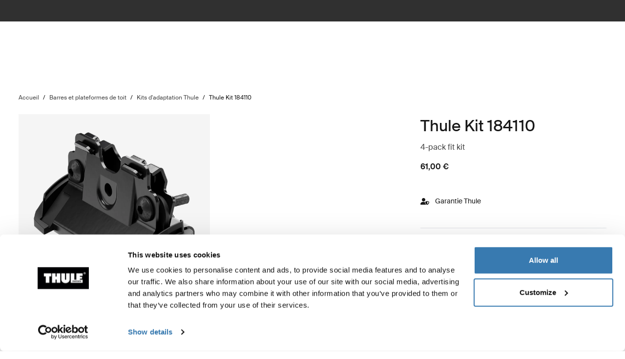

--- FILE ---
content_type: text/html; charset=utf-8
request_url: https://www.thule.com/fr-lu/roof-rack/fit-kits/kit-184110-_-184110
body_size: 25980
content:
<!DOCTYPE html>
<html lang="fr">
<head>
    <meta charset="utf-8">
    <meta http-equiv="Content-type" content="text/html; charset=UTF-8">
    <meta http-equiv="X-UA-Compatible" content="IE=edge">
    <meta name="viewport" content="width=device-width, initial-scale=1">
    <meta name="VirtualFolder" content="/">
    <link rel="icon" href="/favicon.ico?v=4" />
    <link rel="preconnect" href="https://js.monitor.azure.com">
    <link rel="stylesheet" type="text/css" href="/dist/vendors.5a00cb727cf8f3364abe.css" />
    <link rel="stylesheet" type="text/css" href="/dist/vndrs_nopurge.f36e189ef25a71793715.css" />
    <link rel="stylesheet" type="text/css" href="/dist/styles.ffb72888f003cb645741.css" />
    <link rel="stylesheet" type="text/css" href="/dist/jumpToMainContent.15ca2707c3309032307a.css" /><link rel="stylesheet" type="text/css" href="/dist/helloBar.df5e405790d24b4cfaa2.css" /><link rel="stylesheet" type="text/css" fetchpriority="high" href="/dist/siteHeader.1dec67347209660ef800.css" /><link rel="stylesheet" type="text/css" href="/dist/breadcrumbs.0b191e012a3753cb039a.css" /><link rel="stylesheet" type="text/css" href="/dist/productDetail.9eb5d2fa1b1aa9442634.css" /><link rel="stylesheet" type="text/css" href="/dist/messagesModal.d13873ed10658afff55b.css" /><link rel="stylesheet" type="text/css" href="/dist/flowBox.bbb778fadd79f6d79d08.css" /><link rel="stylesheet" type="text/css" href="/dist/divider.461f59652ac430959cc8.css" /><link rel="stylesheet" type="text/css" href="/dist/wrongMarket.d5ed0ac6dd1358639b17.css" /><link rel="stylesheet" type="text/css" href="/dist/languageSelector.dd4a49c3954324e2890a.css" /><link rel="stylesheet" type="text/css" href="/dist/cart.ed62c8e6a5e3eaeb72da.css" /><link rel="stylesheet" type="text/css" href="/dist/newsletter.cae3dff7deb3bfe2561d.css" />
    <script src="/dist/runtime.f33a5b899f70881e1d7c.js"></script>
    <script src="/dist/vendor.f80ae31285fac0d661ba.js"></script>
    <script src="/dist/global.c2d4043a77a40020bc46.js"></script>
    
    
    
    
<meta name="description" content=" - ">
<title>Thule Kit 184110 | Thule | Luxembourg</title>

    <meta property="og:image" content="https://www.thule.com/-/p/2N9dsoDH0-VWlN1Sw1-JAueeGQoKRg5zHH6LB9-f_W0/rs:fit/f:webp/cb:1.1578/q:80/h:500/w:500/plain/approved/std.lang.all/08/66/1390866.png" />



    <script defer type="text/javascript" src="https://assets.adobedtm.com/ff3ec0188445/5ae4e65adab9/launch-9b258df91eab.min.js"></script>
    <script>
        window.adobeDataLayer = window.adobeDataLayer || {};
        window.adobeDataLayer = {
            page: {
                title: "Thule Fit Kits",
                type: "Product page",
                url: window.location.href,
                on_page_country: "LU",
                on_page_language: "fr",
                currency_code: "EUR",
            },
            user: {
                visitor_login: "guest",
                ip_country: "US",
            }
        };
        document.addEventListener('DOMContentLoaded', function () {
            if (!window._THULEDATA._Checkout && typeof (_satellite) !== "undefined") // Checkout requires control to show the correct data, so skip here.
                _satellite.track("pageview");
        });
    </script>


<script>
    dataLayer = [{
        "pageTitle": "Thule Kit 184110",
        "pageType": "Product page",
        "main category": "",
        "category": "Roof racks and platforms",
        "subcategory": "Thule Fit Kits",
        "productpage": "Thule Kit 184110",
        "productid": "184110",
        "visitorLogin": "False",
        "gaAggregate": "Thule Fit Kits",
        "country": "LU",
        "language": "fr",
        "dealerID": "",
        "IPcountry": "US",
        "AplusContent": "False"
        }];
</script>

    <link rel="preconnect" href="https://www.googletagmanager.com">
    <!-- Google Tag Manager -->
    <script type="text/javascript">
        (function (w, d, s, l, i) {
            w[l] = w[l] || []; w[l].push({
                'gtm.start':
                    new Date().getTime(), event: 'gtm.js'
            }); var f = d.getElementsByTagName(s)[0],
                j = d.createElement(s), dl = l != 'dataLayer' ? '&l=' + l : ''; j.async = true; j.src =
                    'https://www.googletagmanager.com/gtm.js?id=' + i + dl; f.parentNode.insertBefore(j, f);
        })(window, document, 'script', 'dataLayer', 'GTM-W3GPCJ');
    </script>
    <!-- End Google Tag Manager -->










<link rel="canonical" href="https://www.thule.com/fr-lu/roof-rack/fit-kits/thule-kit-184110-_-184110" />
        <link rel="alternate" hreflang="nl-nl" href="https://www.thule.com/nl-nl/roof-rack/fit-kits/thule-kit-184110-_-184110" />
        <link rel="alternate" hreflang="fi-fi" href="https://www.thule.com/fi-fi/roof-rack/fit-kits/thule-kit-184110-_-184110" />
        <link rel="alternate" hreflang="es-ni" href="https://www.thule.com/es-ni/roof-rack/fit-kits/thule-kit-184110-_-184110" />
        <link rel="alternate" hreflang="es-es" href="https://www.thule.com/es-es/roof-rack/fit-kits/thule-kit-184110-_-184110" />
        <link rel="alternate" hreflang="en-mk" href="https://www.thule.com/en-mk/roof-rack/fit-kits/thule-kit-184110-_-184110" />
        <link rel="alternate" hreflang="ru-kz" href="https://www.thule.com/ru-kz/roof-rack/fit-kits/thule-kit-184110-_-184110" />
        <link rel="alternate" hreflang="nl-be" href="https://www.thule.com/nl-be/roof-rack/fit-kits/thule-kit-184110-_-184110" />
        <link rel="alternate" hreflang="ko-kr" href="https://www.thule.com/ko-kr/roof-rack/fit-kits/thule-kit-184110-_-184110" />
        <link rel="alternate" hreflang="it-it" href="https://www.thule.com/it-it/roof-rack/fit-kits/thule-kit-184110-_-184110" />
        <link rel="alternate" hreflang="es-sv" href="https://www.thule.com/es-sv/roof-rack/fit-kits/thule-kit-184110-_-184110" />
        <link rel="alternate" hreflang="es-do" href="https://www.thule.com/es-do/roof-rack/fit-kits/thule-kit-184110-_-184110" />
        <link rel="alternate" hreflang="es-cl" href="https://www.thule.com/es-cl/roof-rack/fit-kits/thule-kit-184110-_-184110" />
        <link rel="alternate" hreflang="en-si" href="https://www.thule.com/en-si/roof-rack/fit-kits/thule-kit-184110-_-184110" />
        <link rel="alternate" hreflang="en-id" href="https://www.thule.com/en-id/roof-rack/fit-kits/thule-kit-184110-_-184110" />
        <link rel="alternate" hreflang="en-am" href="https://www.thule.com/en-am/roof-rack/fit-kits/thule-kit-184110-_-184110" />
        <link rel="alternate" hreflang="sv-fi" href="https://www.thule.com/sv-fi/roof-rack/fit-kits/thule-kit-184110-_-184110" />
        <link rel="alternate" hreflang="en-pf" href="https://www.thule.com/en-pf/roof-rack/fit-kits/thule-kit-184110-_-184110" />
        <link rel="alternate" hreflang="en-mt" href="https://www.thule.com/en-mt/roof-rack/fit-kits/thule-kit-184110-_-184110" />
        <link rel="alternate" hreflang="en-me" href="https://www.thule.com/en-me/roof-rack/fit-kits/thule-kit-184110-_-184110" />
        <link rel="alternate" hreflang="en-lv" href="https://www.thule.com/en-lv/roof-rack/fit-kits/thule-kit-184110-_-184110" />
        <link rel="alternate" hreflang="en-is" href="https://www.thule.com/en-is/roof-rack/fit-kits/thule-kit-184110-_-184110" />
        <link rel="alternate" hreflang="en-ie" href="https://www.thule.com/en-ie/roof-rack/fit-kits/thule-kit-184110-_-184110" />
        <link rel="alternate" hreflang="en-gr" href="https://www.thule.com/en-gr/roof-rack/fit-kits/thule-kit-184110-_-184110" />
        <link rel="alternate" hreflang="en-az" href="https://www.thule.com/en-az/roof-rack/fit-kits/thule-kit-184110-_-184110" />
        <link rel="alternate" hreflang="de-at" href="https://www.thule.com/de-at/roof-rack/fit-kits/thule-kit-184110-_-184110" />
        <link rel="alternate" hreflang="ru-ru" href="https://www.thule.com/ru-ru/roof-rack/fit-kits/thule-kit-184110-_-184110" />
        <link rel="alternate" hreflang="nb-no" href="https://www.thule.com/nb-no/roof-rack/fit-kits/thule-kit-184110-_-184110" />
        <link rel="alternate" hreflang="it-ch" href="https://www.thule.com/it-ch/roof-rack/fit-kits/thule-kit-184110-_-184110" />
        <link rel="alternate" hreflang="fr-lu" href="https://www.thule.com/fr-lu/roof-rack/fit-kits/thule-kit-184110-_-184110" />
        <link rel="alternate" hreflang="fr-ch" href="https://www.thule.com/fr-ch/roof-rack/fit-kits/thule-kit-184110-_-184110" />
        <link rel="alternate" hreflang="et-ee" href="https://www.thule.com/et-ee/roof-rack/fit-kits/thule-kit-184110-_-184110" />
        <link rel="alternate" hreflang="es-pe" href="https://www.thule.com/es-pe/roof-rack/fit-kits/thule-kit-184110-_-184110" />
        <link rel="alternate" hreflang="es-ec" href="https://www.thule.com/es-ec/roof-rack/fit-kits/thule-kit-184110-_-184110" />
        <link rel="alternate" hreflang="en-th" href="https://www.thule.com/en-th/roof-rack/fit-kits/thule-kit-184110-_-184110" />
        <link rel="alternate" hreflang="en-ph" href="https://www.thule.com/en-ph/roof-rack/fit-kits/thule-kit-184110-_-184110" />
        <link rel="alternate" hreflang="en-my" href="https://www.thule.com/en-my/roof-rack/fit-kits/thule-kit-184110-_-184110" />
        <link rel="alternate" hreflang="en-be" href="https://www.thule.com/en-be/roof-rack/fit-kits/thule-kit-184110-_-184110" />
        <link rel="alternate" hreflang="en-au" href="https://www.thule.com/en-au/roof-rack/fit-kits/thule-kit-184110-_-184110" />
        <link rel="alternate" hreflang="de-de" href="https://www.thule.com/de-de/roof-rack/fit-kits/thule-kit-184110-_-184110" />
        <link rel="alternate" hreflang="cs-cz" href="https://www.thule.com/cs-cz/roof-rack/fit-kits/thule-kit-184110-_-184110" />
        <link rel="alternate" hreflang="es-uy" href="https://www.thule.com/es-uy/roof-rack/fit-kits/thule-kit-184110-_-184110" />
        <link rel="alternate" hreflang="en-sg" href="https://www.thule.com/en-sg/roof-rack/fit-kits/thule-kit-184110-_-184110" />
        <link rel="alternate" hreflang="pl-pl" href="https://www.thule.com/pl-pl/roof-rack/fit-kits/thule-kit-184110-_-184110" />
        <link rel="alternate" hreflang="hr-ba" href="https://www.thule.com/hr-ba/roof-rack/fit-kits/thule-kit-184110-_-184110" />
        <link rel="alternate" hreflang="fr-ca" href="https://www.thule.com/fr-ca/roof-rack/fit-kits/thule-kit-184110-_-184110" />
        <link rel="alternate" hreflang="es-ve" href="https://www.thule.com/es-ve/roof-rack/fit-kits/thule-kit-184110-_-184110" />
        <link rel="alternate" hreflang="en-vn" href="https://www.thule.com/en-vn/roof-rack/fit-kits/thule-kit-184110-_-184110" />
        <link rel="alternate" hreflang="en-ge" href="https://www.thule.com/en-ge/roof-rack/fit-kits/thule-kit-184110-_-184110" />
        <link rel="alternate" hreflang="zh-hk" href="https://www.thule.com/zh-hk/roof-rack/fit-kits/thule-kit-184110-_-184110" />
        <link rel="alternate" hreflang="en-ro" href="https://www.thule.com/en-ro/roof-rack/fit-kits/thule-kit-184110-_-184110" />
        <link rel="alternate" hreflang="en-ch" href="https://www.thule.com/en-ch/roof-rack/fit-kits/thule-kit-184110-_-184110" />
        <link rel="alternate" hreflang="en-ae" href="https://www.thule.com/en-ae/roof-rack/fit-kits/thule-kit-184110-_-184110" />
        <link rel="alternate" hreflang="de-ch" href="https://www.thule.com/de-ch/roof-rack/fit-kits/thule-kit-184110-_-184110" />
        <link rel="alternate" hreflang="zh-cn" href="https://www.thule.com/zh-cn/roof-rack/fit-kits/thule-kit-184110-_-184110" />
        <link rel="alternate" hreflang="ru-kg" href="https://www.thule.com/ru-kg/roof-rack/fit-kits/thule-kit-184110-_-184110" />
        <link rel="alternate" hreflang="pt-br" href="https://www.thule.com/pt-br/roof-rack/fit-kits/thule-kit-184110-_-184110" />
        <link rel="alternate" hreflang="fr-be" href="https://www.thule.com/fr-be/roof-rack/fit-kits/thule-kit-184110-_-184110" />
        <link rel="alternate" hreflang="es-mx" href="https://www.thule.com/es-mx/roof-rack/fit-kits/thule-kit-184110-_-184110" />
        <link rel="alternate" hreflang="es-co" href="https://www.thule.com/es-co/roof-rack/fit-kits/thule-kit-184110-_-184110" />
        <link rel="alternate" hreflang="en-rs" href="https://www.thule.com/en-rs/roof-rack/fit-kits/thule-kit-184110-_-184110" />
        <link rel="alternate" hreflang="en-kw" href="https://www.thule.com/en-kw/roof-rack/fit-kits/thule-kit-184110-_-184110" />
        <link rel="alternate" hreflang="de-lu" href="https://www.thule.com/de-lu/roof-rack/fit-kits/thule-kit-184110-_-184110" />
        <link rel="alternate" hreflang="en-lt" href="https://www.thule.com/en-lt/roof-rack/fit-kits/thule-kit-184110-_-184110" />
        <link rel="alternate" hreflang="en-gb" href="https://www.thule.com/en-gb/roof-rack/fit-kits/thule-kit-184110-_-184110" />
        <link rel="alternate" hreflang="en-ca" href="https://www.thule.com/en-ca/roof-rack/fit-kits/thule-kit-184110-_-184110" />
        <link rel="alternate" hreflang="ru-by" href="https://www.thule.com/ru-by/roof-rack/fit-kits/thule-kit-184110-_-184110" />
        <link rel="alternate" hreflang="hr-hr" href="https://www.thule.com/hr-hr/roof-rack/fit-kits/thule-kit-184110-_-184110" />
        <link rel="alternate" hreflang="fr-fr" href="https://www.thule.com/fr-fr/roof-rack/fit-kits/thule-kit-184110-_-184110" />
        <link rel="alternate" hreflang="es-py" href="https://www.thule.com/es-py/roof-rack/fit-kits/thule-kit-184110-_-184110" />
        <link rel="alternate" hreflang="es-cr" href="https://www.thule.com/es-cr/roof-rack/fit-kits/thule-kit-184110-_-184110" />
        <link rel="alternate" hreflang="es-ar" href="https://www.thule.com/es-ar/roof-rack/fit-kits/thule-kit-184110-_-184110" />
        <link rel="alternate" hreflang="en-us" href="https://www.thule.com/en-us/roof-rack/fit-kits/thule-kit-184110-_-184110" />
        <link rel="alternate" hreflang="zh-tw" href="https://www.thule.com/zh-tw/roof-rack/fit-kits/thule-kit-184110-_-184110" />
        <link rel="alternate" hreflang="sv-se" href="https://www.thule.com/sv-se/roof-rack/fit-kits/thule-kit-184110-_-184110" />
        <link rel="alternate" hreflang="en-sk" href="https://www.thule.com/en-sk/roof-rack/fit-kits/thule-kit-184110-_-184110" />
        <link rel="alternate" hreflang="en-nz" href="https://www.thule.com/en-nz/roof-rack/fit-kits/thule-kit-184110-_-184110" />
        <link rel="alternate" hreflang="pt-pt" href="https://www.thule.com/pt-pt/roof-rack/fit-kits/thule-kit-184110-_-184110" />
        <link rel="alternate" hreflang="es-pa" href="https://www.thule.com/es-pa/roof-rack/fit-kits/thule-kit-184110-_-184110" />
        <link rel="alternate" hreflang="es-gt" href="https://www.thule.com/es-gt/roof-rack/fit-kits/thule-kit-184110-_-184110" />
        <link rel="alternate" hreflang="en-tr" href="https://www.thule.com/en-tr/roof-rack/fit-kits/thule-kit-184110-_-184110" />
        <link rel="alternate" hreflang="en-in" href="https://www.thule.com/en-in/roof-rack/fit-kits/thule-kit-184110-_-184110" />
        <link rel="alternate" hreflang="en-hk" href="https://www.thule.com/en-hk/roof-rack/fit-kits/thule-kit-184110-_-184110" />
        <link rel="alternate" hreflang="en-cy" href="https://www.thule.com/en-cy/roof-rack/fit-kits/thule-kit-184110-_-184110" />
        <link rel="alternate" hreflang="en-bg" href="https://www.thule.com/en-bg/roof-rack/fit-kits/thule-kit-184110-_-184110" />
        <link rel="alternate" hreflang="es-us" href="https://www.thule.com/es-us/roof-rack/fit-kits/thule-kit-184110-_-184110" />
        <link rel="alternate" hreflang="en-za" href="https://www.thule.com/en-za/roof-rack/fit-kits/thule-kit-184110-_-184110" />
        <link rel="alternate" hreflang="en-ua" href="https://www.thule.com/en-ua/roof-rack/fit-kits/thule-kit-184110-_-184110" />
        <link rel="alternate" hreflang="en-md" href="https://www.thule.com/en-md/roof-rack/fit-kits/thule-kit-184110-_-184110" />
        <link rel="alternate" hreflang="en-il" href="https://www.thule.com/en-il/roof-rack/fit-kits/thule-kit-184110-_-184110" />
        <link rel="alternate" hreflang="en-hu" href="https://www.thule.com/en-hu/roof-rack/fit-kits/thule-kit-184110-_-184110" />
        <link rel="alternate" hreflang="da-dk" href="https://www.thule.com/da-dk/roof-rack/fit-kits/thule-kit-184110-_-184110" />



    <meta name="VIcurrentDateTime" content="639049855139196029>"/><meta name="VirtualFolder" content="\"/><script type='text/javascript' src='/layouts/system/VisitorIdentification.js'></script>
    <script type="text/plain" data-cookieconsent="statistics">
        !function(T,l,y){var S=T.location,k="script",D="instrumentationKey",C="ingestionendpoint",I="disableExceptionTracking",E="ai.device.",b="toLowerCase",w="crossOrigin",N="POST",e="appInsightsSDK",t=y.name||"appInsights";(y.name||T[e])&&(T[e]=t);var n=T[t]||function(d){var g=!1,f=!1,m={initialize:!0,queue:[],sv:"5",version:2,config:d};function v(e,t){var n={},a="Browser";return n[E+"id"]=a[b](),n[E+"type"]=a,n["ai.operation.name"]=S&&S.pathname||"_unknown_",n["ai.internal.sdkVersion"]="javascript:snippet_"+(m.sv||m.version),{time:function(){var e=new Date;function t(e){var t=""+e;return 1===t.length&&(t="0"+t),t}return e.getUTCFullYear()+"-"+t(1+e.getUTCMonth())+"-"+t(e.getUTCDate())+"T"+t(e.getUTCHours())+":"+t(e.getUTCMinutes())+":"+t(e.getUTCSeconds())+"."+((e.getUTCMilliseconds()/1e3).toFixed(3)+"").slice(2,5)+"Z"}(),iKey:e,name:"Microsoft.ApplicationInsights."+e.replace(/-/g,"")+"."+t,sampleRate:100,tags:n,data:{baseData:{ver:2}}}}var h=d.url||y.src;if(h){function a(e){var t,n,a,i,r,o,s,c,u,p,l;g=!0,m.queue=[],f||(f=!0,t=h,s=function(){var e={},t=d.connectionString;if(t)for(var n=t.split(";"),a=0;a<n.length;a++){var i=n[a].split("=");2===i.length&&(e[i[0][b]()]=i[1])}if(!e[C]){var r=e.endpointsuffix,o=r?e.location:null;e[C]="https://"+(o?o+".":"")+"dc."+(r||"services.visualstudio.com")}return e}(),c=s[D]||d[D]||"",u=s[C],p=u?u+"/v2/track":d.endpointUrl,(l=[]).push((n="SDK LOAD Failure: Failed to load Application Insights SDK script (See stack for details)",a=t,i=p,(o=(r=v(c,"Exception")).data).baseType="ExceptionData",o.baseData.exceptions=[{typeName:"SDKLoadFailed",message:n.replace(/\./g,"-"),hasFullStack:!1,stack:n+"\nSnippet failed to load ["+a+"] -- Telemetry is disabled\nHelp Link: https://go.microsoft.com/fwlink/?linkid=2128109\nHost: "+(S&&S.pathname||"_unknown_")+"\nEndpoint: "+i,parsedStack:[]}],r)),l.push(function(e,t,n,a){var i=v(c,"Message"),r=i.data;r.baseType="MessageData";var o=r.baseData;return o.message='AI (Internal): 99 message:"'+("SDK LOAD Failure: Failed to load Application Insights SDK script (See stack for details) ("+n+")").replace(/\"/g,"")+'"',o.properties={endpoint:a},i}(0,0,t,p)),function(e,t){if(JSON){var n=T.fetch;if(n&&!y.useXhr)n(t,{method:N,body:JSON.stringify(e),mode:"cors"});else if(XMLHttpRequest){var a=new XMLHttpRequest;a.open(N,t),a.setRequestHeader("Content-type","application/json"),a.send(JSON.stringify(e))}}}(l,p))}function i(e,t){f||setTimeout(function(){!t&&m.core||a()},500)}var e=function(){var n=l.createElement(k);n.src=h;var e=y[w];return!e&&""!==e||"undefined"==n[w]||(n[w]=e),n.onload=i,n.onerror=a,n.onreadystatechange=function(e,t){"loaded"!==n.readyState&&"complete"!==n.readyState||i(0,t)},n}();y.ld<0?l.getElementsByTagName("head")[0].appendChild(e):setTimeout(function(){l.getElementsByTagName(k)[0].parentNode.appendChild(e)},y.ld||0)}try{m.cookie=l.cookie}catch(p){}function t(e){for(;e.length;)!function(t){m[t]=function(){var e=arguments;g||m.queue.push(function(){m[t].apply(m,e)})}}(e.pop())}var n="track",r="TrackPage",o="TrackEvent";t([n+"Event",n+"PageView",n+"Exception",n+"Trace",n+"DependencyData",n+"Metric",n+"PageViewPerformance","start"+r,"stop"+r,"start"+o,"stop"+o,"addTelemetryInitializer","setAuthenticatedUserContext","clearAuthenticatedUserContext","flush"]),m.SeverityLevel={Verbose:0,Information:1,Warning:2,Error:3,Critical:4};var s=(d.extensionConfig||{}).ApplicationInsightsAnalytics||{};if(!0!==d[I]&&!0!==s[I]){var c="onerror";t(["_"+c]);var u=T[c];T[c]=function(e,t,n,a,i){var r=u&&u(e,t,n,a,i);return!0!==r&&m["_"+c]({message:e,url:t,lineNumber:n,columnNumber:a,error:i}),r},d.autoExceptionInstrumented=!0}return m}(y.cfg);function a(){y.onInit&&y.onInit(n)}(T[t]=n).queue&&0===n.queue.length?(n.queue.push(a),n.trackPageView({})):a()}(window,document,{
src: "https://js.monitor.azure.com/scripts/b/ai.2.min.js", // The SDK URL Source
crossOrigin: "anonymous", 
cfg: { // Application Insights Configuration
    connectionString: 'InstrumentationKey=e392673c-d5a2-458a-bd6c-236a82b2064f;IngestionEndpoint=https://germanywestcentral-0.in.applicationinsights.azure.com/;LiveEndpoint=https://germanywestcentral.livediagnostics.monitor.azure.com/'
}});
    </script>
</head>
<body class="thule-site">
    

    <!-- Google Tag Manager (noscript) -->
    <noscript>
        <iframe src="https://www.googletagmanager.com/ns.html?id=GTM-W3GPCJ"
                height="0" width="0" style="display:none;visibility:hidden"></iframe>
    </noscript>
    <!-- End Google Tag Manager (noscript) -->

<script>
    window._THULEDATA = window._THULEDATA || {};
    _THULEDATA.IsEditing = false;
    _THULEDATA.SitecoreLanguage = "fr-LU";
    _THULEDATA.SitecoreSiteName = "Thule";
</script>

<header id="thule-header" class="layout__header">
    
<nav class="jump-to-main-content" data-component-label="Jump to main content">
	<a href="#main-content" class="jump-to-main-content--link">Aller au contenu</a>
</nav>




<div class="thule-container--full-width hellobar-component bg-color--gray90" data-component-label="Hello bar">
	<div id="hellobar-slider" class=" hellobar-component splide d-flex" data-autoplayspeed="7000">
		<div class="splide__track">
			<ul class="splide__list paragraph--xs">
					<li class="text-color--gray10 hello-bar-item splide__slide text-center py-2">
						Malheureusement, les achats en ligne sur thule.com ne sont pas disponibles dans votre pays
					</li>
					<li class="text-color--gray10 hello-bar-item splide__slide text-center py-2">
						Un système de siège auto modulaire, simplifié. <a href="https://www.thule.com/fr-lu/car-seats">Découvrez nos sièges auto</a>
					</li>
			</ul>
		</div>
	</div>
</div>
    
    
    <script>
        window._THULEDATA = window._THULEDATA || {};
        window._THULEDATA.isB2CEnabled = false;
        window._THULEDATA.showPrice = true;
        window._THULEDATA.enableFavorites = false;
        window._THULEDATA.currencyCode = 'EUR';
        window._THULEDATA.isCheckout = false;
        window._THULEDATA._siteHeader = {"ShoppingCartPageLink":{"Url":"","Text":"Shoppingcart landing page"},"DealerLocatorPageLink":{"Url":"/fr-lu/dealer-locator","Text":"Trouver un revendeur"},"MyAccountPageLink":{"Url":"","Text":"Connexion"},"SearchPageLink":{"Url":"/fr-lu/search","Text":"Search landing page"},"ProductFavoritesPageLink":null,"Translations":{"Search":"Rechercher","SearchProducts":"Produit les plus vendus","Clear":"Effacer","Close":"Fermer","QuickLinks":"Recherches populaires","Suggestions":"Suggestions de recherche","Categories":"Cat\u00E9gories","OriginalPrice":"Prix d\u2019origine","SalePrice":"Prix de vente","Save":"Sauvegarder","RRPText":"Path:Thule/Translations/Products/RRP"},"Navigation":[{"PromotionField":{"DisplayName":"Shop by product - Europe","ImageURL":"/-/s/A3y1L-kguTNtXoZB0yNSH-vlG6oq9aoD27IIXiHFdHc/rs:fit/cb:-1/plain/-/media/images/thule/homepage-campaigns/2025/august/menuad_eu.jpg","Header":"Roulez avec Thule \u2013 Votre v\u00E9lo. Votre chemin. ","PromotionAreaLinkURL":"/fr-lu/activities/biking","LinkText":"","ShowNewIcon":false,"ImageAltText":"Deux\u00A0v\u00E9t\u00E9tistes, un homme et une femme, d\u00E9chargent leurs v\u00E9los d\u2019un porte-v\u00E9los Thule fix\u00E9 \u00E0 une boule d\u2019attelage. Ils se trouvent dans les Alpes en \u00E9t\u00E9, entour\u00E9s de vaches.","WhiteFadeColor":false,"InfoTextHeaderField":"Plus","InfoTextField":"","LinksMultiselectField":[{"Link":"/fr-lu/articles/guides","DisplayName":"Conseils et guides","EnglishTitle":"Tips \u0026 guides"},{"Link":"/fr-lu/articles/stories","DisplayName":"Stories","EnglishTitle":"Stories"}],"EnglishInfoTextHeaderField":"More"},"HasProductSection":true,"ProductSections":[{"Name":"\u00C9quipements de transport auto","EnglishTitle":"Racks and cargo carriers","Categories":[{"Name":"Porte-v\u00E9los","Link":"/fr-lu/bike-rack","SubCategories":[{"Name":"Porte-v\u00E9los sur attelage","Link":"/fr-lu/bike-rack/towbar-bike-racks","Id":"{DB008D13-DD4D-4BCD-A6D1-20DEC84E5BA0}","EnglishTitle":"Towbar bike racks"},{"Name":"Porte-v\u00E9los de toit","Link":"/fr-lu/bike-rack/roof-bike-racks","Id":"{F13A2BD8-6C52-48DC-BE67-BDD1B6D08FD8}","EnglishTitle":"Roof bike racks"},{"Name":"Porte-v\u00E9los hayon","Link":"/fr-lu/bike-rack/trunk-bike-racks","Id":"{CE117DCE-76AA-4D1A-BADB-C37587643E87}","EnglishTitle":"Trunk bike racks"},{"Name":"Porte-v\u00E9los pour v\u00E9hicule de loisir","Link":"/fr-lu/bike-rack/rv-bike-racks","Id":"{9C6A8082-E6F0-4DCC-B71A-21934438A773}","EnglishTitle":"RV bike racks"},{"Name":"Accessoires","Link":"/fr-lu/bike-rack/accessories","Id":"{8B8EC36B-4112-4017-9E5E-457E980436A0}","EnglishTitle":"Accessories"}],"DiscoverAllText":"Afficher tout Porte-v\u00E9los","EnglishDiscoverAllText":"View all Bike racks","Id":"{90F4653B-4FDB-4E3D-85C3-C64969FF3EE4}","EnglishTitle":"Bike racks"},{"Name":"Barres et plateformes de toit","Link":"/fr-lu/roof-rack","SubCategories":[{"Name":"Barres de toit","Link":"/fr-lu/roof-rack/car-roof-racks","Id":"{F550DF72-4419-46A1-820C-D7833BCF8230}","EnglishTitle":"Roof racks"},{"Name":"Plateformes de toit","Link":"/fr-lu/roof-rack/roof-platforms","Id":"{B09D238A-9180-44AB-97E1-6A9B344B35EE}","EnglishTitle":"Roof platforms"},{"Name":"Accessoires professionnels","Link":"/fr-lu/roof-rack/professional-accessories","Id":"{4F86B32C-1E7B-48D5-8BA8-1694E86CC743}","EnglishTitle":"Professional accessories"},{"Name":"Accessoires","Link":"/fr-lu/roof-rack/roof-racks-and-accessories","Id":"{10D79748-0BF1-4213-9F78-373EC8708D1F}","EnglishTitle":"Accessories"}],"DiscoverAllText":"Afficher tout Barres et plateformes de toit","EnglishDiscoverAllText":"View all Roof racks and platforms","Id":"{8F1F416D-40B4-487D-B5A0-1C9F5D81B466}","EnglishTitle":"Roof racks and platforms"},{"Name":"Coffres et galeries | Porte-bagage pour voiture","Link":"/fr-lu/cargo-carrier","SubCategories":[{"Name":"Coffres de toit","Link":"/fr-lu/cargo-carrier/car-top-carrier","Id":"{DB646D00-7ACC-48CC-A1F4-7156863EF55F}","EnglishTitle":"Roof boxes"},{"Name":"Plateformes sur boule d\u0027attelage et coffres sur boule d\u0027attelage","Link":"/fr-lu/cargo-carrier/towbar-cargo-carriers","Id":"{021EDC7C-2B0F-4053-804B-D8A1D80D7016}","EnglishTitle":"Towbar cargo carriers"},{"Name":"Galeries de toit","Link":"/fr-lu/cargo-carrier/roof-baskets","Id":"{F46DE92C-D5A1-4EFA-AC96-76C071DB53AF}","EnglishTitle":"Roof baskets"},{"Name":"Accessoires","Link":"/fr-lu/cargo-carrier/cargo-accessories","Id":"{CE831629-0DF2-4A54-B326-43465673B138}","EnglishTitle":"Accessories"}],"DiscoverAllText":"Afficher tout Coffres et galeries | Porte-bagage pour voiture","EnglishDiscoverAllText":"View all Cargo carriers","Id":"{1CD6D9DA-1776-4045-A495-7BC6DEEE541D}","EnglishTitle":"Cargo carriers"},{"Name":"Supports nautiques","Link":"/fr-lu/water-racks","SubCategories":[{"Name":"Porte-kayaks et porte-cano\u00EBs","Link":"/fr-lu/water-racks/kayak-and-canoe-racks","Id":"{08D490A1-9900-476D-9AC3-4A437F1D326A}","EnglishTitle":"Kayak and canoe racks"},{"Name":"Porte-surf et SUP","Link":"/fr-lu/water-racks/surfboard-and-sup-racks","Id":"{8EC33E9B-8007-4F26-853D-14574B862BA0}","EnglishTitle":"Surfboard and SUP racks"},{"Name":"Accessoires","Link":"/fr-lu/water-racks/water-rack-accessories","Id":"{FCCDC0D1-2F8F-4339-B358-983A25E1285B}","EnglishTitle":"Accessories"}],"DiscoverAllText":"Afficher tout Supports nautiques","EnglishDiscoverAllText":"View all Water racks","Id":"{5C69981B-6408-42C4-BB68-2611BA0E7FDA}","EnglishTitle":"Water racks"},{"Name":"Supports pour \u00E9quipements d\u0027hiver","Link":"/fr-lu/winter-racks","SubCategories":[{"Name":"Supports pour ski et snowboard","Link":"/fr-lu/winter-racks/ski-and-snowboard-racks","Id":"{65A2F0ED-FD18-4ACE-B05B-AB6CB9DF3A63}","EnglishTitle":"Ski and snowboard racks"}],"DiscoverAllText":"Afficher tout Supports pour \u00E9quipements d\u0027hiver","EnglishDiscoverAllText":"View all Winter racks","Id":"{4140999D-4F2E-4CE7-BBBC-FF4DEDA4C7FD}","EnglishTitle":"Winter racks"}],"PromotionField":{"DisplayName":"Europe - Racks and carriers","ImageURL":"/-/s/pnt0wHtW9mqV0zYS9bkoOsMvG0ZwdqHVVdjZ41Dtt-o/rs:fit/cb:-1/plain/-/media/images/thule/homepage-campaigns/2025/november/menuad_racksandcarriers_eur.jpg","Header":"Thule Arcos XL - Con\u00E7u pour votre \u00E9quipement d\u2019hiver, id\u00E9al toute l\u2019ann\u00E9e","PromotionAreaLinkURL":"/fr-lu/thule-arcos-xl","LinkText":"","ShowNewIcon":false,"ImageAltText":"Voiture \u00E9quip\u00E9e d\u2019un coffre de toit Thule et d\u2019un Thule Arcos XL, gar\u00E9e dans un paysage enneig\u00E9.","WhiteFadeColor":false,"InfoTextHeaderField":"Plus","InfoTextField":"","LinksMultiselectField":[{"Link":"/fr-lu/articles/guides","DisplayName":"Conseils et guides","EnglishTitle":"Tips \u0026 guides"},{"Link":"/fr-lu/articles/stories","DisplayName":"Stories","EnglishTitle":"Stories"}],"EnglishInfoTextHeaderField":"More"},"Url":null,"Id":"{66270EBF-A02D-48D6-A9BC-C09C36A3A579}"},{"Name":"V\u00E9lo","EnglishTitle":"Bike","Categories":[{"Name":"Porte-v\u00E9los","Link":"/fr-lu/bike-rack","SubCategories":[{"Name":"Porte-v\u00E9los sur attelage","Link":"/fr-lu/bike-rack/towbar-bike-racks","Id":"{DB008D13-DD4D-4BCD-A6D1-20DEC84E5BA0}","EnglishTitle":"Towbar bike racks"},{"Name":"Porte-v\u00E9los de toit","Link":"/fr-lu/bike-rack/roof-bike-racks","Id":"{F13A2BD8-6C52-48DC-BE67-BDD1B6D08FD8}","EnglishTitle":"Roof bike racks"},{"Name":"Porte-v\u00E9los hayon","Link":"/fr-lu/bike-rack/trunk-bike-racks","Id":"{CE117DCE-76AA-4D1A-BADB-C37587643E87}","EnglishTitle":"Trunk bike racks"},{"Name":"Porte-v\u00E9los pour v\u00E9hicule de loisir","Link":"/fr-lu/bike-rack/rv-bike-racks","Id":"{9C6A8082-E6F0-4DCC-B71A-21934438A773}","EnglishTitle":"RV bike racks"},{"Name":"Accessoires","Link":"/fr-lu/bike-rack/accessories","Id":"{8B8EC36B-4112-4017-9E5E-457E980436A0}","EnglishTitle":"Accessories"}],"DiscoverAllText":"Afficher tout Porte-v\u00E9los","EnglishDiscoverAllText":"View all Bike racks","Id":"{90F4653B-4FDB-4E3D-85C3-C64969FF3EE4}","EnglishTitle":"Bike racks"},{"Name":"Remorques pour v\u00E9lo","Link":"/fr-lu/bike-trailers","SubCategories":[{"Name":"Remorques \u00E0 v\u00E9lo pour enfants","Link":"/fr-lu/bike-trailers/bike-trailers-for-kids","Id":"{030901C7-DEF2-41CA-A344-BBB9C8419809}","EnglishTitle":"Bike trailers for kids"},{"Name":"Remorques v\u00E9lo pour transport","Link":"/fr-lu/bike-trailers/bike-trailers-for-cargo","Id":"{35215E34-42EE-4DED-AC90-52C3A129AD47}","EnglishTitle":"Bike trailers for cargo"},{"Name":"Remorques v\u00E9lo pour chien","Link":"/fr-lu/bike-trailers/bike-trailers-for-dog-and-cargo","Id":"{BC12F9FF-5C71-4593-9A9F-2BC208E7BC39}","EnglishTitle":"Bike trailers for dogs"},{"Name":"Accessoires","Link":"/fr-lu/bike-trailers/bike-trailer-accessories","Id":"{FEDC3B9B-B90E-41C3-A12D-337C44584C6E}","EnglishTitle":"Accessories"}],"DiscoverAllText":"Afficher tout Remorques pour v\u00E9lo","EnglishDiscoverAllText":"View all Bike trailers","Id":"{D0D2C878-35BC-4BD0-95B0-A88BE79CF9FA}","EnglishTitle":"Bike trailers"},{"Name":"Si\u00E8ges v\u00E9lo enfant","Link":"/fr-lu/child-bike-seats","SubCategories":[{"Name":"Si\u00E8ges v\u00E9lo enfant \u00E0 l\u0027arri\u00E8re","Link":"/fr-lu/child-bike-seats/rear-mounted-child-bike-seats","Id":"{23596F72-0EC9-48E3-8BA7-D3FA571FAE24}","EnglishTitle":"Rear child bike seats"},{"Name":"Si\u00E8ges v\u00E9lo enfant avant","Link":"/fr-lu/child-bike-seats/front-mounted-child-bike-seats","Id":"{4F58D1DA-05DA-4AE2-A0D5-B4A54C06FB4D}","EnglishTitle":"Front child bike seats"},{"Name":"Accessoires","Link":"/fr-lu/child-bike-seats/child-bike-seat-accessories","Id":"{8EB8E2C6-3D57-4C11-AA76-0644C01AB4A1}","EnglishTitle":"Accessories"}],"DiscoverAllText":"Afficher tout Si\u00E8ges v\u00E9lo enfant","EnglishDiscoverAllText":"View all Child bike seats","Id":"{835DD258-6AFC-4934-93A0-21EC5DAC11E9}","EnglishTitle":"Child bike seats"},{"Name":"Sacs de sport et sacoches de v\u00E9lo","Link":"/fr-lu/bike-packs-bags-and-racks","SubCategories":[{"Name":"Supports et sacoches de v\u00E9lo","Link":"/fr-lu/bike-packs-bags-and-racks/panniers-and-bike-bags","Id":"{0A79BA03-90A7-4EA3-8769-150859B44A66}","EnglishTitle":"Bike panniers and racks"},{"Name":"Sacoches pour mat\u00E9riel v\u00E9lo et sacs de voyage","Link":"/fr-lu/bike-packs-bags-and-racks/bike-travel-cases","Id":"{95041414-2265-4E29-9AF1-15D8E05CF425}","EnglishTitle":"Bike gear bags and travel cases"},{"Name":"Sacs \u00E0 dos cycliste","Link":"/fr-lu/bike-packs-bags-and-racks/biking-backpacks-and-bags","Id":"{DFBECA0C-59BB-4E9A-99E6-A117E94F6FE0}","EnglishTitle":"Bike backpacks"},{"Name":"Syst\u00E8me InLock","Link":"/fr-lu/bike-packs-bags-and-racks/explore-pannier-system-inlock","Id":"{B2F2026F-DF8A-4FD0-A7C5-9AB19C43B7F8}","EnglishTitle":"InLock system"}],"DiscoverAllText":"Afficher tout Sacs de sport et sacoches de v\u00E9lo","EnglishDiscoverAllText":"View all Bike and sport bags","Id":"{43BBC920-53A7-4484-8949-EB104D7CFD99}","EnglishTitle":"Bike and sport bags"}],"PromotionField":{"DisplayName":"Europe NA - Bike","ImageURL":"/-/s/-u3J2XphDDuOaEjEtFM07FNLjbXn9dgszR4-rcrrWgg/rs:fit/cb:-1/plain/-/media/images/thule/homepage-campaigns/2025/november/menuad_bike.jpg","Header":"Comment choisir le meilleur porte-v\u00E9los pour votre voiture","PromotionAreaLinkURL":"/fr-lu/articles/guides/how-to-pick-the-best-bike-rack-for-you","LinkText":"","ShowNewIcon":false,"ImageAltText":"Voiture gar\u00E9e dans la nature pr\u00E8s d\u2019un lac avec un porte-v\u00E9los Thule Epos transportant deux v\u00E9los.","WhiteFadeColor":false,"InfoTextHeaderField":"Plus","InfoTextField":"","LinksMultiselectField":[{"Link":"/fr-lu/articles/guides","DisplayName":"Conseils et guides","EnglishTitle":"Tips \u0026 guides"},{"Link":"/fr-lu/articles/stories","DisplayName":"Stories","EnglishTitle":"Stories"}],"EnglishInfoTextHeaderField":"More"},"Url":null,"Id":"{8CC322ED-5C9F-418D-AE8A-F4F5BE303336}"},{"Name":"Pour b\u00E9b\u00E9 et enfants","EnglishTitle":"For baby and kids","Categories":[{"Name":"Poussette","Link":"/fr-lu/strollers","SubCategories":[{"Name":"Poussettes compactes","Link":"/fr-lu/strollers/compact-strollers","Id":"{D861B08F-D0B3-4AE7-915D-5602BB790D3E}","EnglishTitle":"Compact strollers"},{"Name":"Poussettes tout-terrain et de jogging","Link":"/fr-lu/strollers/jogging-strollers","Id":"{A46F556A-604D-42FF-BC73-B12D20EDC519}","EnglishTitle":"All-terrain and jogging strollers"},{"Name":"Poussettes combin\u00E9es","Link":"/fr-lu/strollers/full-size-strollers","Id":"{2A4F1822-7599-4EF7-BAAB-364873008E2D}","EnglishTitle":"Full-size strollers"},{"Name":"Poussettes doubles","Link":"/fr-lu/strollers/double-jogging-strollers","Id":"{323526BC-C51B-4A2D-B9DF-489E3DE32875}","EnglishTitle":"Double strollers"},{"Name":"Accessoires","Link":"/fr-lu/strollers/strollers-accessories","Id":"{8620640B-8514-447B-97B7-19D747204054}","EnglishTitle":"Accessories"}],"DiscoverAllText":"Afficher tout Poussette","EnglishDiscoverAllText":"View all Strollers","Id":"{5740A22C-4A21-4239-B53B-0B9F5221BE51}","EnglishTitle":"Strollers"},{"Name":"Si\u00E8ges auto","Link":"/fr-lu/car-seats","SubCategories":[{"Name":"Si\u00E8ges auto pour b\u00E9b\u00E9 0-15\u00A0mois","Link":"/fr-lu/car-seats/infant-car-seats","Id":"{1A5DC3D6-0181-4E1C-8C80-89EA600335AF}","EnglishTitle":"Infant car seats 0- 15 months"},{"Name":"Si\u00E8ges auto pour tout-petits 6\u00A0mois-4\u00A0ans","Link":"/fr-lu/car-seats/toddler-car-seats","Id":"{0CC6D829-56E6-4EF0-9CD8-25B86AA3D3DC}","EnglishTitle":"Toddler car seats 6m-4 years"},{"Name":"Si\u00E8ges rehausseurs 3-12\u00A0ans","Link":"/fr-lu/car-seats/booster-seats","Id":"{5A572142-7C1E-406F-816F-8EF1E2594458}","EnglishTitle":"Booster car seats 3-12 years"},{"Name":"Bases ISOFIX ","Link":"/fr-lu/car-seats/car-seat-bases","Id":"{355450E8-D659-46F5-A3A3-0250EC731711}","EnglishTitle":"ISOFIX bases"},{"Name":"Accessoires pour si\u00E8ge auto ","Link":"/fr-lu/car-seats/car-seat-accessories","Id":"{EE483BCB-C1BA-4F9A-9D80-7E831FBF1D87}","EnglishTitle":"Accessories"},{"Name":"D\u00E9couvrez le syst\u00E8me de si\u00E8ge auto ","Link":"/fr-lu/car-seats/explore-car-seat-system","Id":"{340D7D13-778A-4F99-BD00-1537B031BDCB}","EnglishTitle":"Explore car seat system"}],"DiscoverAllText":"Afficher tout Si\u00E8ges auto","EnglishDiscoverAllText":"View all Car seats","Id":"{15CF81DA-A574-4666-B9AC-6E17FC62C99D}","EnglishTitle":"Car seats"},{"Name":"Remorques pour v\u00E9lo","Link":"/fr-lu/bike-trailers","SubCategories":[{"Name":"Remorques \u00E0 v\u00E9lo pour enfants","Link":"/fr-lu/bike-trailers/bike-trailers-for-kids","Id":"{030901C7-DEF2-41CA-A344-BBB9C8419809}","EnglishTitle":"Bike trailers for kids"},{"Name":"Accessoires","Link":"/fr-lu/bike-trailers/bike-trailer-accessories","Id":"{FEDC3B9B-B90E-41C3-A12D-337C44584C6E}","EnglishTitle":"Accessories"}],"DiscoverAllText":"Afficher tout Remorques pour v\u00E9lo","EnglishDiscoverAllText":"View all Bike trailers","Id":"{D0D2C878-35BC-4BD0-95B0-A88BE79CF9FA}","EnglishTitle":"Bike trailers"},{"Name":"Si\u00E8ges v\u00E9lo enfant","Link":"/fr-lu/child-bike-seats","SubCategories":[{"Name":"Si\u00E8ges v\u00E9lo enfant \u00E0 l\u0027arri\u00E8re","Link":"/fr-lu/child-bike-seats/rear-mounted-child-bike-seats","Id":"{23596F72-0EC9-48E3-8BA7-D3FA571FAE24}","EnglishTitle":"Rear child bike seats"},{"Name":"Si\u00E8ges v\u00E9lo enfant avant","Link":"/fr-lu/child-bike-seats/front-mounted-child-bike-seats","Id":"{4F58D1DA-05DA-4AE2-A0D5-B4A54C06FB4D}","EnglishTitle":"Front child bike seats"},{"Name":"Accessoires","Link":"/fr-lu/child-bike-seats/child-bike-seat-accessories","Id":"{8EB8E2C6-3D57-4C11-AA76-0644C01AB4A1}","EnglishTitle":"Accessories"}],"DiscoverAllText":"Afficher tout Si\u00E8ges v\u00E9lo enfant","EnglishDiscoverAllText":"View all Child bike seats","Id":"{835DD258-6AFC-4934-93A0-21EC5DAC11E9}","EnglishTitle":"Child bike seats"},{"Name":"Porte-b\u00E9b\u00E9s de randonn\u00E9e","Link":"/fr-lu/child-carrier-backpacks","SubCategories":[{"Name":"Porte-b\u00E9b\u00E9s de randonn\u00E9e","Link":"/fr-lu/child-carrier-backpacks/child-carrier-backpacks","Id":"{6444E392-4460-4941-83F2-4A1A11A25C44}","EnglishTitle":"Child carrier backpacks"}],"DiscoverAllText":"Afficher tout Porte-b\u00E9b\u00E9s de randonn\u00E9e","EnglishDiscoverAllText":"View all Child carrier backpacks","Id":"{CAACBD68-645B-4436-A040-7990CE180B24}","EnglishTitle":"Child carrier backpacks"}],"PromotionField":{"DisplayName":"Baby and kids - Europe","ImageURL":"/-/s/L7HuiFkSK4ORermMiq14MT9bFQX7Ori7UbKc3QLncRs/rs:fit/cb:52a84231e8b8480489d15fdc9cfe6c01/plain/-/media/images/thule/homepage-campaigns/2025/march/menu-ads/europe-baby-and-kids.jpg","Header":"D\u00E9couvrez notre syst\u00E8me de si\u00E8ge auto","PromotionAreaLinkURL":"/fr-lu/car-seats/explore-car-seat-system","LinkText":"","ShowNewIcon":false,"ImageAltText":"Une femme fixe un syst\u00E8me de si\u00E8ge auto Thule \u00E0 l\u2019arri\u00E8re de son v\u00E9hicule.","WhiteFadeColor":false,"InfoTextHeaderField":"Plus","InfoTextField":"","LinksMultiselectField":[{"Link":"/fr-lu/articles/guides","DisplayName":"Conseils et guides","EnglishTitle":"Tips \u0026 guides"},{"Link":"/fr-lu/articles/stories","DisplayName":"Stories","EnglishTitle":"Stories"}],"EnglishInfoTextHeaderField":"More"},"Url":null,"Id":"{AC89B9C5-2293-4FF1-A9B7-3668C341B54E}"},{"Name":"Sacs et sacs \u00E0 dos","EnglishTitle":"Bags and backpacks","Categories":[{"Name":"Valises et sacs de voyage","Link":"/fr-lu/luggage","SubCategories":[{"Name":"Bagages \u00E0 main","Link":"/fr-lu/luggage/carry-on-luggage","Id":"{F44F14B3-6006-424C-8F9A-E78F5243850B}","EnglishTitle":"Carry-on luggage"},{"Name":"Bagages en soute","Link":"/fr-lu/luggage/checked-luggage","Id":"{524BD506-0A17-4CBB-A520-DCDF97AB812D}","EnglishTitle":"Checked luggage"},{"Name":"Sacs fourre-tout","Link":"/fr-lu/luggage/travel-duffel-bags","Id":"{93CD553E-EDB3-4A35-909F-85B7BAEE07AE}","EnglishTitle":"Duffel bags"},{"Name":"Organiseurs de voyage","Link":"/fr-lu/luggage/travel-organizers","Id":"{22789C67-917E-4061-871C-E39C48A1D1AA}","EnglishTitle":"Travel organizers"},{"Name":"Collections de valises","Link":"/fr-lu/luggage/luggage-collections","Id":"{0CEEE772-5F2F-40B4-8BF8-6BD7391D804F}","EnglishTitle":"Luggage collections"}],"DiscoverAllText":"Afficher tout Valises et sacs de voyage","EnglishDiscoverAllText":"View all Luggage and travel bags","Id":"{457C72AA-AC64-46FC-B8BB-001E90116DAA}","EnglishTitle":"Luggage and travel bags"},{"Name":"Sacoches pour ordinateur portable","Link":"/fr-lu/laptop-bags-sleeves","SubCategories":[{"Name":"Sacs \u00E0 dos pour ordinateur","Link":"/fr-lu/laptop-bags-sleeves/laptop-backpacks","Id":"{3E58A20A-C8F3-4813-932F-F7A81E2B6AD3}","EnglishTitle":"Laptop backpacks"},{"Name":"Sacoches et pochettes pour ordinateur portable","Link":"/fr-lu/laptop-bags-sleeves/laptop-sleeves-and-cases","Id":"{A52891C9-AB0C-41AE-B055-E7E7D4293CEF}","EnglishTitle":"Laptop cases and sleeves"},{"Name":"Mallettes et attach\u00E9-cases","Link":"/fr-lu/laptop-bags-sleeves/briefcases","Id":"{EDDF2F31-7658-4EF7-AC6D-C57581B76FE9}","EnglishTitle":"Briefcases and attach\u00E9s"}],"DiscoverAllText":"Afficher tout Sacoches pour ordinateur portable","EnglishDiscoverAllText":"View all Laptop bags","Id":"{5E9FC291-19E8-4449-BF82-6C853C168EEF}","EnglishTitle":"Laptop bags"},{"Name":"Sacs \u00E0 dos et sacs d\u0027appoint","Link":"/fr-lu/backpacks","SubCategories":[{"Name":"Sacs \u00E0 dos pour ordinateur","Link":"/fr-lu/backpacks/laptop-backpacks","Id":"{52AB27AC-6597-44A9-921A-3E581F65B6BA}","EnglishTitle":"Laptop backpacks"},{"Name":"Sacs \u00E0 dos de voyage","Link":"/fr-lu/backpacks/backpacking-travel-backpacks","Id":"{019DE2A5-8F15-4483-969D-90BC492FC412}","EnglishTitle":"Travel backpacks"},{"Name":"Sacs de randonn\u00E9e","Link":"/fr-lu/backpacks/hiking-backpacks","Id":"{A519921E-F843-4374-9F3A-89478978E39C}","EnglishTitle":"Hiking backpacks"},{"Name":"Sacs d\u0027hydratation","Link":"/fr-lu/backpacks/hydration-backpacks-and-bags","Id":"{4BD9320C-5019-4B1D-BFDD-43B112611A71}","EnglishTitle":"Hydration packs"},{"Name":"Sacs \u00E0 dos pour appareil photo","Link":"/fr-lu/backpacks/camera-backpacks-bags","Id":"{A2334949-2482-41FD-9000-18A676B1C90B}","EnglishTitle":"Camera and lens backpacks"},{"Name":"Sacs fourre-tout, sacs bandouli\u00E8re et sacs port\u00E9s crois\u00E9s","Link":"/fr-lu/backpacks/totes-sling-and-crossbodies","Id":"{B2098848-5528-4642-A3AD-23C2023371F6}","EnglishTitle":"Totes, slings and crossbodies"}],"DiscoverAllText":"Afficher tout Sacs \u00E0 dos et sacs d\u0027appoint","EnglishDiscoverAllText":"View all Backpacks and day bags","Id":"{E95EF8C2-4899-42EA-9B57-24F9A6366975}","EnglishTitle":"Backpacks and day bags"},{"Name":"Sacs de sport et sacoches de v\u00E9lo","Link":"/fr-lu/bike-packs-bags-and-racks","SubCategories":[{"Name":"Supports et sacoches de v\u00E9lo","Link":"/fr-lu/bike-packs-bags-and-racks/panniers-and-bike-bags","Id":"{0A79BA03-90A7-4EA3-8769-150859B44A66}","EnglishTitle":"Bike panniers and racks"},{"Name":"Sacoches pour mat\u00E9riel v\u00E9lo et sacs de voyage","Link":"/fr-lu/bike-packs-bags-and-racks/bike-travel-cases","Id":"{95041414-2265-4E29-9AF1-15D8E05CF425}","EnglishTitle":"Bike gear bags and travel cases"},{"Name":"Sacs \u00E0 dos cycliste","Link":"/fr-lu/bike-packs-bags-and-racks/biking-backpacks-and-bags","Id":"{DFBECA0C-59BB-4E9A-99E6-A117E94F6FE0}","EnglishTitle":"Bike backpacks"},{"Name":"Housses de skis et snowboard","Link":"/fr-lu/bike-packs-bags-and-racks/ski-snowboard-bags","Id":"{A24B2263-6105-4F44-8236-21B548ECD8F6}","EnglishTitle":"Ski and snowboard bags"},{"Name":"Sac fourre-tout","Link":"/fr-lu/bike-packs-bags-and-racks/gear-haulers","Id":"{2A7929B1-FF24-4067-BA15-64643B9A5BC3}","EnglishTitle":"Gear haulers"},{"Name":"Syst\u00E8me InLock","Link":"/fr-lu/bike-packs-bags-and-racks/explore-pannier-system-inlock","Id":"{B2F2026F-DF8A-4FD0-A7C5-9AB19C43B7F8}","EnglishTitle":"InLock system"}],"DiscoverAllText":"Afficher tout Sacs de sport et sacoches de v\u00E9lo","EnglishDiscoverAllText":"View all Bike and sport bags","Id":"{43BBC920-53A7-4484-8949-EB104D7CFD99}","EnglishTitle":"Bike and sport bags"},{"Name":"Organiseurs","Link":"/fr-lu/organizers","SubCategories":[{"Name":"Organiseurs \u00E9lectroniques","Link":"/fr-lu/organizers/electronic-organizers","Id":"{0D4F997C-315B-42F2-940E-CFDA9A729FCF}","EnglishTitle":"Electronic organizers"},{"Name":"Pochettes et cubes de rangement","Link":"/fr-lu/organizers/packing-cubes-and-folders","Id":"{FDB51588-9A5B-44FA-978E-7D61291A4334}","EnglishTitle":"Packing cubes and folders"},{"Name":"Trousses de toilette","Link":"/fr-lu/organizers/toiletry-bags","Id":"{43511563-A88A-4DF3-82D5-C42CE831B000}","EnglishTitle":"Toiletry bags"}],"DiscoverAllText":"Afficher tout Organiseurs","EnglishDiscoverAllText":"View all Organizers","Id":"{5CB0CCC0-0400-4D95-8832-A9535F1E0D79}","EnglishTitle":"Organizers"}],"PromotionField":{"DisplayName":"Bags - Global","ImageURL":"/-/s/3ZniB-FAwVhqhZoWhe8Q017z-SvNEgCGnz4ovL2Wx-I/rs:fit/cb:-1/plain/-/media/images/thule/homepage-campaigns/2025/march/menu-ads/europe-bags.jpg","Header":"D\u00E9couvrir la collection Thule Aion","PromotionAreaLinkURL":"/fr-lu/luggage/thule-aion-collection","LinkText":"","ShowNewIcon":false,"ImageAltText":"Une femme portant un sac \u00E0 dos Thule Aion et tenant la poign\u00E9e d\u2019une valise cabine Thule Aion se tient pr\u00E8s d\u2019un b\u00E2timent, \u00E0 c\u00F4t\u00E9 d\u2019une poussette Thule avec un enfant dedans.","WhiteFadeColor":false,"InfoTextHeaderField":"Plus","InfoTextField":"","LinksMultiselectField":[{"Link":"/fr-lu/articles/guides","DisplayName":"Conseils et guides","EnglishTitle":"Tips \u0026 guides"},{"Link":"/fr-lu/articles/stories","DisplayName":"Stories","EnglishTitle":"Stories"}],"EnglishInfoTextHeaderField":"More"},"Url":null,"Id":"{1E9E267C-6BB8-4FE8-B9FB-C17E65E18537}"},{"Name":"Camping et v\u00E9hicules de loisirs","EnglishTitle":"Camping and RV","Categories":[{"Name":"Tentes de voiture","Link":"/fr-lu/rooftop-tents-and-accessories","SubCategories":[{"Name":"Tentes de toit","Link":"/fr-lu/rooftop-tents-and-accessories/rooftop-tents","Id":"{B5219118-8D9F-4F17-A7DA-124FCCC91B69}","EnglishTitle":"Rooftop tents"},{"Name":"Tentes mont\u00E9es sur la boule d\u0027attelage","Link":"/fr-lu/rooftop-tents-and-accessories/towbar-mounted-tents","Id":"{9503048C-6FE5-4804-9A46-397FB3FA3BA5}","EnglishTitle":"Towbar mounted tents"},{"Name":"Accessoires","Link":"/fr-lu/rooftop-tents-and-accessories/rooftop-tent-accessories","Id":"{F764B677-AA3A-47B6-8A67-462BC76985F0}","EnglishTitle":"Accessories"}],"DiscoverAllText":"Afficher tout Tentes de voiture","EnglishDiscoverAllText":"View all Car tents","Id":"{FD196932-66C1-42F0-8491-1CCB7562B5FC}","EnglishTitle":"Car tents"},{"Name":"Stores pour v\u00E9hicule de loisir","Link":"/fr-lu/awnings","SubCategories":[{"Name":"Stores motoris\u00E9s","Link":"/fr-lu/awnings/awnings","Id":"{5FE2E721-5C11-4C8F-8190-8E365E8E2247}","EnglishTitle":"Motorized awnings"},{"Name":"Stores manuels","Link":"/fr-lu/awnings/manual-awnings","Id":"{D9221951-5088-4F7B-92F0-8F96143B9290}","EnglishTitle":"Manual awnings"},{"Name":"Accessoires","Link":"/fr-lu/awnings/awning-accessories","Id":"{B76782D0-60AF-45A7-A689-C3A0ABD97FC6}","EnglishTitle":"Accessories"}],"DiscoverAllText":"Afficher tout Stores pour v\u00E9hicule de loisir","EnglishDiscoverAllText":"View all RV Awnings","Id":"{18E0CA51-3AD8-47F7-B803-33F6E4D2E455}","EnglishTitle":"RV Awnings"},{"Name":"Auvents et Smart Panels pour v\u00E9hicule de loisir","Link":"/fr-lu/rv-tents-and-panels","SubCategories":[{"Name":"Auvents pour v\u00E9hicule de loisir","Link":"/fr-lu/rv-tents-and-panels/rv-tents","Id":"{9E34E6BC-0F4E-4506-B5C4-9877E6133B87}","EnglishTitle":"RV tents"},{"Name":"Smart Panels pour v\u00E9hicule de loisir","Link":"/fr-lu/rv-tents-and-panels/rv-panels","Id":"{866D772D-2BE5-4DFE-AFE2-84F0FFA02620}","EnglishTitle":"RV panels"},{"Name":"Accessoires","Link":"/fr-lu/rv-tents-and-panels/rv-tent-accessories","Id":"{E3EBD07F-7447-4DB5-91DF-BF0EA134B6E1}","EnglishTitle":"Accessories"}],"DiscoverAllText":"Afficher tout Auvents et Smart Panels pour v\u00E9hicule de loisir","EnglishDiscoverAllText":"View all RV Tents and panels","Id":"{1F8D8FC5-3162-4DA3-830C-AA3063F59CE6}","EnglishTitle":"RV Tents and panels"},{"Name":"Supports pour v\u00E9hicule de loisir","Link":"/fr-lu/rv-racks","SubCategories":[{"Name":"Porte-v\u00E9los pour v\u00E9hicule de loisir","Link":"/fr-lu/rv-racks/rv-bike-racks","Id":"{FB105891-76DB-4F33-90C0-DD5935E60CE1}","EnglishTitle":"RV bike racks"},{"Name":"Galeries de toit pour v\u00E9hicule de loisir","Link":"/fr-lu/rv-racks/rv-roof-racks","Id":"{FCAC616D-68AA-43DE-8073-69F36AEAF474}","EnglishTitle":"RV roof racks"},{"Name":"Accessoires","Link":"/fr-lu/rv-racks/rv-rack-accessories","Id":"{B1851ADC-7000-47B4-903F-DF58119E31DD}","EnglishTitle":"Accessories"}],"DiscoverAllText":"Afficher tout Supports pour v\u00E9hicule de loisir","EnglishDiscoverAllText":"View all RV racks","Id":"{D490F457-3DCA-4790-AA10-C31C8EC8282A}","EnglishTitle":"RV racks"},{"Name":"Confort et s\u00E9curit\u00E9 pour v\u00E9hicule de loisir","Link":"/fr-lu/comfort-and-security","SubCategories":[{"Name":"Cales","Link":"/fr-lu/comfort-and-security/levelers","Id":"{8EFB9F0A-3EF6-45F7-A2E6-384FC563483D}","EnglishTitle":"RV levelers"},{"Name":"Rangement","Link":"/fr-lu/comfort-and-security/storage","Id":"{E97702DB-3BC2-4601-A992-8F691505B7F2}","EnglishTitle":"Storage and organizers"},{"Name":"Marchepieds","Link":"/fr-lu/comfort-and-security/steps","Id":"{5D4E61CF-7F31-4B60-8FEF-E5B9088D988D}","EnglishTitle":"Steps"},{"Name":"\u00C9chelles","Link":"/fr-lu/comfort-and-security/ladders","Id":"{A39A2A5E-4D2D-4261-97AD-0C0AC30D1E01}","EnglishTitle":"RV ladders"},{"Name":"Serrures","Link":"/fr-lu/comfort-and-security/locks","Id":"{B9B0C5E8-2125-4CF6-8520-F199EA67C257}","EnglishTitle":"Locks"},{"Name":"Ventilation","Link":"/fr-lu/comfort-and-security/ventilation","Id":"{FF65404E-F630-4CAB-9994-CD1F68CFAF2B}","EnglishTitle":"Ventilation"}],"DiscoverAllText":"Afficher tout Confort et s\u00E9curit\u00E9 pour v\u00E9hicule de loisir","EnglishDiscoverAllText":"View all RV Comfort and security","Id":"{B96BAD8A-F67C-4813-9B4A-2ECF442E01A5}","EnglishTitle":"RV Comfort and security"}],"PromotionField":{"DisplayName":"Europe NA - Camping and RV","ImageURL":"/-/s/60XzrZGrqR2SpOM_8rlXPVtU0rTqBUmdf5hGznSg4Qg/rs:fit/cb:-1/plain/-/media/images/thule/homepage-campaigns/2025/november/menuad_campingandrv.jpg","Header":"Entrez dans le monde de l\u2019aventure en plein air avec \u00AB\u00A0My Outdoor Home\u00A0\u00BB, un spectacle interactif unique.","PromotionAreaLinkURL":"/fr-lu/campaigns/my-outdoor-home","LinkText":"","ShowNewIcon":false,"ImageAltText":"Voiture \u00E9quip\u00E9e de Thule Outset dans un camping dans les bois, avec un feu de camp \u00E0 proximit\u00E9.","WhiteFadeColor":false,"InfoTextHeaderField":"Plus","InfoTextField":"","LinksMultiselectField":[{"Link":"/fr-lu/articles/guides","DisplayName":"Conseils et guides","EnglishTitle":"Tips \u0026 guides"},{"Link":"/fr-lu/articles/stories","DisplayName":"Stories","EnglishTitle":"Stories"}],"EnglishInfoTextHeaderField":"More"},"Url":null,"Id":"{946F6ABF-FE7D-48A3-A0FF-5ACEACFEC640}"},{"Name":"Pour les chiens","EnglishTitle":"For dogs","Categories":[{"Name":"Produits pour chiens","Link":"/fr-lu/dog-products","SubCategories":[{"Name":"Cages pour chiens","Link":"/fr-lu/dog-products/dog-crates","Id":"{9B522C9D-2AF6-48D0-8EDB-88CC06A885BD}","EnglishTitle":"Dog crates"},{"Name":"Remorques v\u00E9lo pour chien","Link":"/fr-lu/dog-products/dog-trailers","Id":"{F0192E23-D907-4820-8575-B1D9DA656AD3}","EnglishTitle":"Dog trailers"},{"Name":"Harnais pour chien en voiture","Link":"/fr-lu/dog-products/dog-car-harnesses","Id":"{48B2DBA1-9094-4306-8629-A6FEBD896B2A}","EnglishTitle":"Dog car harnesses"},{"Name":"Accessoires","Link":"/fr-lu/dog-products/dog-accessories","Id":"{B1415ED3-E469-4C7B-A54B-FA6CA48297E9}","EnglishTitle":"Accessories"}],"DiscoverAllText":"Afficher tout Produits pour chiens","EnglishDiscoverAllText":"View all Dog products","Id":"{5CD6587B-3B39-4BD7-B57F-D4E2F6C1B900}","EnglishTitle":"Dog products"}],"PromotionField":{"DisplayName":"Europe NA - Dogs","ImageURL":"/-/s/CLxAApwPqFHTEj5d3ruUfYk8zCXCimQFQFS0J6cFMDo/rs:fit/cb:-1/plain/-/media/images/thule/homepage-campaigns/2025/november/menuad_dogs.jpg","Header":"Con\u00E7u pour les chiens, pens\u00E9 pour des voyages en toute s\u00E9curit\u00E9","PromotionAreaLinkURL":"/fr-lu/dog-products/dog-crates","LinkText":"","ShowNewIcon":false,"ImageAltText":"Voiture avec Thule Allax gar\u00E9e dans la nature, alors qu\u2019un homme ouvre la cage pour chien avec un chien \u00E0 l\u2019int\u00E9rieur.","WhiteFadeColor":false,"InfoTextHeaderField":"More","InfoTextField":"","LinksMultiselectField":[{"Link":"/fr-lu/articles/guides","DisplayName":"Conseils et guides","EnglishTitle":"Tips \u0026 guides"},{"Link":"/fr-lu/articles/stories","DisplayName":"Stories","EnglishTitle":"Stories"}],"EnglishInfoTextHeaderField":"More"},"Url":null,"Id":"{ECA9736C-C396-482E-98C8-E71E7D682AFF}"}],"Title":"Produits","EnglishTitle":"Products","LinkSections":null,"MoreContentHeader":"","Link":"","Id":"{05742BC9-4FE5-4892-90FA-F248257326E8}"},{"PromotionField":null,"HasProductSection":false,"ProductSections":null,"Title":"Activit\u00E9s","EnglishTitle":"Activities","LinkSections":[{"PlaceLinkInBottom":false,"Title":"V\u00E9lo","EnglishTitle":"Biking","Link":"/fr-lu/activities/biking","DiscoverAllLinkText":"","EnglishDiscoverAllLinkText":"","SubLinks":[],"ImageUrl":"/-/s/fGusUwIkUN0wleNy7S6a_BT6NUpU0nHDYO2lII94S3c/rs:fit/cb:acd82a207cb441c38821bb637dfeb9b6/plain/-/media/images/thule/menu-images/2025/biking.jpg","ImageAlt":"Une femme circule \u00E0 v\u00E9lo dans la campagne islandaise sauvage avec un sac d\u0027hydratation Thule Vital.","ShowLinkImage":true,"Id":"{92137FC6-F244-40B8-9D24-E65EAAE50F4C}"},{"PlaceLinkInBottom":false,"Title":"Sports nautiques","EnglishTitle":"Water sports","Link":"/fr-lu/activities/watersports","DiscoverAllLinkText":"","EnglishDiscoverAllLinkText":"","SubLinks":[],"ImageUrl":"/-/s/OeH6oWElOYC-_w35XYMWULrZHsUzgtGKp7i_RJoNQDk/rs:fit/cb:6616fe11e3dd44ba9b81ee514a1d0fea/plain/-/media/images/thule/menu-images/2025/water-sports.jpg","ImageAlt":"Un homme tenant une tasse s\u0027appuie contre l\u0027avant de son SUV, \u00E9quip\u00E9 d\u0027une tente de toit Thule ferm\u00E9e et d\u0027un porte-kayak Thule contenant un kayak.","ShowLinkImage":true,"Id":"{1AC78EE5-6D2F-4546-9173-ACA13FAE35A2}"},{"PlaceLinkInBottom":false,"Title":"La famille en action","EnglishTitle":"Active with kids","Link":"/fr-lu/activities/active-with-kids","DiscoverAllLinkText":"","EnglishDiscoverAllLinkText":"","SubLinks":[],"ImageUrl":"/-/s/rBRWI7cPdywM04LkLqJPB7C7h6fDhAuz7PHmy_PN4xc/rs:fit/cb:5cfb734f04a14173966c37291e62d2d0/plain/-/media/images/thule/menu-images/2025/active-with-kids.jpg","ImageAlt":"Un homme portant un enfant sur ses \u00E9paules se prom\u00E8ne dans la nature aux c\u00F4t\u00E9s d\u0027une femme qui pousse une poussette Thule Urban Glide vide.","ShowLinkImage":true,"Id":"{2F915EE4-DB51-4DC4-B413-D65694C1135F}"},{"PlaceLinkInBottom":false,"Title":"Camping et \u00AB\u00A0van life\u00A0\u00BB","EnglishTitle":"Camping and van life","Link":"/fr-lu/activities/camping-and-van-life","DiscoverAllLinkText":"","EnglishDiscoverAllLinkText":"","SubLinks":[],"ImageUrl":"/-/s/qz0fZccCm75qvEsLHxHxLxXRe4b2dkBuUKjCFB6Kr7s/rs:fit/cb:01b8e6c6cd2943eb8d62ed68c34f07a7/plain/-/media/images/thule/menu-images/2025/camping-and-van-life.jpg","ImageAlt":"Des personnes sont assises sur des chaises \u00E0 c\u00F4t\u00E9 de deux v\u00E9hicules \u00E9quip\u00E9s de tentes de toit Thule et d\u0027une tente Thule Outset mont\u00E9e sur attelage, dans la nature.","ShowLinkImage":true,"Id":"{74FA48DA-D268-4985-9C30-00E20BF83B50}"},{"PlaceLinkInBottom":false,"Title":"Randonn\u00E9es et trekking","EnglishTitle":"Hiking and trekking","Link":"/fr-lu/activities/hiking-and-trekking","DiscoverAllLinkText":"","EnglishDiscoverAllLinkText":"","SubLinks":[],"ImageUrl":"/-/s/uIeTRjV86B30aRzmwugOAhQdlQmIZXa61gbLTLE8ojI/rs:fit/cb:f7852717c93344039545c929c7de151d/plain/-/media/images/thule/menu-images/2025/hiking-and-trekking.jpg","ImageAlt":"Deux personnes arpentent un chemin en bois au milieu d\u2019un champ avec des sacs de randonn\u00E9e Thule.","ShowLinkImage":true,"Id":"{43409D1B-6D86-4F84-9A30-6779C6CFFC56}"},{"PlaceLinkInBottom":false,"Title":"Une vie active avec son chien","EnglishTitle":"Active with dogs","Link":"/fr-lu/activities/active-with-dogs","DiscoverAllLinkText":"","EnglishDiscoverAllLinkText":"","SubLinks":[],"ImageUrl":"/-/s/492BTevxuS_CyAw3LgGYK90DfsZ8H6DSyGA4E83mtXY/rs:fit/cb:-1/plain/-/media/images/thule/menu-images/2025/active-with-dog.jpg","ImageAlt":"Un homme et une femme se tiennent \u00E0 l\u2019arri\u00E8re d\u2019une voiture tandis qu\u2019un chien est assis dans une cage pour chien Thule Allax cage avec la porte ouverte.","ShowLinkImage":true,"Id":"{518BE153-6969-4FFA-856B-4FFDBBC15D70}"},{"PlaceLinkInBottom":false,"Title":"Voyages et trajets quotidiens","EnglishTitle":"Travel and commute","Link":"/fr-lu/activities/travel-and-commute","DiscoverAllLinkText":"","EnglishDiscoverAllLinkText":"","SubLinks":[],"ImageUrl":"/-/s/n01ySfpuZEyPQD-Muv0vYqPZ3UJyEKafgPDmIHVus7g/rs:fit/cb:e1b79437928b473b9a2605b48843f26b/plain/-/media/images/thule/menu-images/2025/travel-and-commute.jpg","ImageAlt":"Un homme dans une chambre d\u0027h\u00F4tel regarde par la fen\u00EAtre, un caf\u00E9 et une valise pos\u00E9s derri\u00E8re lui.","ShowLinkImage":true,"Id":"{8F510C0E-7DAB-4829-8D57-FEBD6B3DADC9}"},{"PlaceLinkInBottom":false,"Title":"Ski et snowboard","EnglishTitle":"Skiing and snowboarding","Link":"/fr-lu/activities/skiing-and-snowboarding","DiscoverAllLinkText":"","EnglishDiscoverAllLinkText":"","SubLinks":[],"ImageUrl":"/-/s/y6Qscg3uMpWo4TxoMvhxsOUW7VnWoyr0UxSqfMLRuQU/rs:fit/cb:a62a2b6d5fc6407bbf1328f0a9ea16a5/plain/-/media/images/thule/menu-images/2025/skiing-and-snowboarding.jpg","ImageAlt":"Deux personnes sont \u00E0 la montagne avec des skis et des sacs \u00E0 dos de ski.","ShowLinkImage":true,"Id":"{B291489E-CF6A-47DD-AA30-CE005F51C81C}"}],"MoreContentHeader":"Plus d\u0027activit\u00E9s","Link":"","Id":"{4AF75F4E-97AF-4812-91F1-3D35310B11EB}"},{"PromotionField":null,"HasProductSection":false,"ProductSections":null,"Title":"D\u00E9couvrir","EnglishTitle":"Explore","LinkSections":[{"PlaceLinkInBottom":false,"Title":"Voici Thule","EnglishTitle":"This is Thule","Link":"/fr-lu/about-thule","DiscoverAllLinkText":"","EnglishDiscoverAllLinkText":"","SubLinks":[],"ImageUrl":"/-/s/fOt3QBEnOdbgdcPBL04szGdgYiS7Zegxw1svchQ3ojw/rs:fit/cb:5c1bf47f3d5a4dc58dedf88facdda946/plain/-/media/images/thule/menu-images/2025/this-is-thule.jpg","ImageAlt":"Des personnes sont assises autour d\u2019un feu de camp au cr\u00E9puscule, \u00E0 c\u00F4t\u00E9 de deux v\u00E9hicules \u00E9quip\u00E9s de tentes et de produits Thule.","ShowLinkImage":true,"Id":"{516057D1-041A-466D-B2EE-EE8CE4D0E360}"},{"PlaceLinkInBottom":false,"Title":"Astuces et guides des produits","EnglishTitle":"Tips \u0026 guides","Link":"/fr-lu/articles/guides","DiscoverAllLinkText":"","EnglishDiscoverAllLinkText":"","SubLinks":[],"ImageUrl":"/-/s/3ULLw-EUwpG9J_P1TsxDOXhQnyopan7qJieG3yPBtj0/rs:fit/cb:a80cb04807d34f09902f2c97ee74791e/plain/-/media/images/thule/menu-images/2025/product-guides-and-tips.jpg","ImageAlt":"Deux personnes sont assises sur des chaises pliantes pr\u00E8s d\u0027une table pliante, \u00E0 c\u00F4t\u00E9 d\u0027une voiture \u00E9quip\u00E9e d\u0027une tente de toit Thule et d\u0027un porte-v\u00E9los sur attelage Thule.","ShowLinkImage":true,"Id":"{DB651251-F2F5-42ED-AB6E-AE891B81EE52}"},{"PlaceLinkInBottom":false,"Title":"Thule Test Center","EnglishTitle":"Thule Test Center","Link":"/fr-lu/about-thule/thule-test-center","DiscoverAllLinkText":"","EnglishDiscoverAllLinkText":"","SubLinks":[],"ImageUrl":"/-/s/5bsFkL0HaRQaGuWb20aRi4xb4ARDpqEoKKovMiG2cCw/rs:fit/cb:92ea3a6d34174abaa01881e4a5ca63c7/plain/-/media/images/thule/menu-images/2025/thule-test-center.jpg","ImageAlt":"Un porte-v\u00E9los sur attelage Thule sur lequel sont mont\u00E9s deux v\u00E9los est inclin\u00E9 pendant des tests au Thule Test Center.","ShowLinkImage":true,"Id":"{66F7D6C7-7E7F-4779-A278-327D5044453E}"},{"PlaceLinkInBottom":false,"Title":"\u00C9v\u00E9nements","EnglishTitle":"Events","Link":"/fr-lu/events-thule","DiscoverAllLinkText":"","EnglishDiscoverAllLinkText":"","SubLinks":[],"ImageUrl":"/-/s/6DTBram80Kwm10obOleCrkNgnl2uomBRXeTE2ololdc/rs:fit/cb:-1/plain/-/media/images/thule/events/menu_image_384x384.jpg","ImageAlt":"Une grande tente d\u2019\u00E9v\u00E9nement dans la for\u00EAt avec des lumi\u00E8res dans une for\u00EAt la nuit.","ShowLinkImage":true,"Id":"{79A9F61A-2EC5-4FB7-93E5-EBB00C563198}"},{"PlaceLinkInBottom":true,"Title":"T\u00E9moignages Thule","EnglishTitle":"Stories","Link":"/fr-lu/articles/stories","DiscoverAllLinkText":"","EnglishDiscoverAllLinkText":"","SubLinks":[],"ImageUrl":"/-/s/RM9LPdhLLzIB-a0_SUyk0pyEZQLpmbuwkannMp9HqhI/rs:fit/cb:0fe412b12fc7410c9a0893485a6b6fb6/plain/-/media/images/thule/menu-images/2025/stories.jpg","ImageAlt":"Un homme \u00E0 v\u00E9lo prend son envol en r\u00E9alisant une figure dans un parc de v\u00E9lo en plein air.","ShowLinkImage":false,"Id":"{87886FE5-443B-46C4-AF94-FBA9160D6EDA}"},{"PlaceLinkInBottom":true,"Title":"Nouveaut\u00E9s","EnglishTitle":"News","Link":"/fr-lu/news","DiscoverAllLinkText":"","EnglishDiscoverAllLinkText":"","SubLinks":[],"ImageUrl":null,"ImageAlt":null,"ShowLinkImage":false,"Id":"{AA7CAC8B-BC1D-44F5-8E2C-BD9B55AA954C}"},{"PlaceLinkInBottom":true,"Title":"D\u00E9veloppement durable","EnglishTitle":"Sustainability","Link":"/fr-lu/about-thule/sustainability","DiscoverAllLinkText":"","EnglishDiscoverAllLinkText":"","SubLinks":[],"ImageUrl":null,"ImageAlt":null,"ShowLinkImage":false,"Id":"{58FC178E-BDF6-4768-BC3B-38D1AF6BB133}"}],"MoreContentHeader":"Autre","Link":"","Id":"{41DA0BA7-CCBB-466D-8D10-E80494AFD0BB}"},{"PromotionField":null,"HasProductSection":false,"ProductSections":null,"Title":"Support","EnglishTitle":"Support","LinkSections":[{"PlaceLinkInBottom":false,"Title":"Assistance clients","EnglishTitle":"Consumer support","Link":"/fr-lu/contact-us","DiscoverAllLinkText":"","EnglishDiscoverAllLinkText":"","SubLinks":[],"ImageUrl":null,"ImageAlt":null,"ShowLinkImage":false,"Id":"{1597FDB4-A6B8-4AC8-B6BA-96AD4F8DC1BC}"},{"PlaceLinkInBottom":false,"Title":"Pi\u00E8ces de rechange","EnglishTitle":"Spare parts","Link":"/fr-lu/thule-support/spare-parts","DiscoverAllLinkText":"","EnglishDiscoverAllLinkText":"","SubLinks":[],"ImageUrl":null,"ImageAlt":null,"ShowLinkImage":false,"Id":"{34BDCB51-E2C7-4551-B01A-0138C6E83A79}"},{"PlaceLinkInBottom":false,"Title":"Instructions de montage","EnglishTitle":"Instructions","Link":"/fr-lu/thule-support/spare-parts","DiscoverAllLinkText":"","EnglishDiscoverAllLinkText":"","SubLinks":[],"ImageUrl":null,"ImageAlt":null,"ShowLinkImage":false,"Id":"{3833AE42-0D1F-4098-BC20-3788F91BC825}"},{"PlaceLinkInBottom":false,"Title":"Cl\u00E9s et Verrous","EnglishTitle":"Keys \u0026 locks","Link":"/fr-lu/thule-support/spare-parts-keys","DiscoverAllLinkText":"","EnglishDiscoverAllLinkText":"","SubLinks":[],"ImageUrl":null,"ImageAlt":null,"ShowLinkImage":false,"Id":"{1C574CFA-BCE7-4077-9F33-C7D9EC81FDA1}"},{"PlaceLinkInBottom":false,"Title":"Thule Store","EnglishTitle":"Thule Store","Link":"/fr-lu/about-thule/about-thule-store","DiscoverAllLinkText":"","EnglishDiscoverAllLinkText":"","SubLinks":[],"ImageUrl":null,"ImageAlt":null,"ShowLinkImage":false,"Id":"{040250BD-05CF-41C2-ACB2-4922C2839F13}"},{"PlaceLinkInBottom":false,"Title":"Trouver un revendeur","EnglishTitle":"Where to buy","Link":"/fr-lu/dealer-locator","DiscoverAllLinkText":"","EnglishDiscoverAllLinkText":"","SubLinks":[],"ImageUrl":null,"ImageAlt":null,"ShowLinkImage":false,"Id":"{0ED3D52A-9A2D-442F-8A9D-FEF805649B22}"},{"PlaceLinkInBottom":false,"Title":"Garantie","EnglishTitle":"Warranty","Link":"/fr-lu/about-thule/warranty","DiscoverAllLinkText":"","EnglishDiscoverAllLinkText":"","SubLinks":[],"ImageUrl":null,"ImageAlt":null,"ShowLinkImage":false,"Id":"{3514968A-3911-4FB4-AD6A-E8AF3ECC901F}"},{"PlaceLinkInBottom":false,"Title":"Enregistrement du produit","EnglishTitle":"Product registration","Link":"/fr-lu/product-registration","DiscoverAllLinkText":"","EnglishDiscoverAllLinkText":"","SubLinks":[],"ImageUrl":null,"ImageAlt":null,"ShowLinkImage":false,"Id":"{F224B0F3-5C61-4934-A405-89B97E3000E3}"},{"PlaceLinkInBottom":true,"Title":"FAQ sur les produits","EnglishTitle":"Product FAQ","Link":"/fr-lu/product-support-faq","DiscoverAllLinkText":"","EnglishDiscoverAllLinkText":"","SubLinks":[],"ImageUrl":null,"ImageAlt":null,"ShowLinkImage":false,"Id":"{2B0EF21E-92DE-4575-BE20-1ACB881C27FF}"},{"PlaceLinkInBottom":true,"Title":"Produits contrefaits","EnglishTitle":"Counterfeit products","Link":"/fr-lu/counterfeit-products","DiscoverAllLinkText":"","EnglishDiscoverAllLinkText":"","SubLinks":[],"ImageUrl":null,"ImageAlt":null,"ShowLinkImage":false,"Id":"{715B9F87-898A-49DC-AEE3-341ED8D51EB4}"}],"MoreContentHeader":"","Link":"","Id":"{2EC83708-84B7-4AFC-A33C-37B9FE529B03}"}],"IsLoggedIn":false,"SearchApiUrl":"/api/sitecore/search/search","CartQuantityApiUrl":"/cart/lineitems","SearchResultSizeMobile":4,"SearchResultSizeDesktop":4,"Currency":"EUR","Language":null,"EnableB2C":false,"HideSubcategoriesInMenu":false,"MarketSelectorIcon":{"Src":"/-/s/zPwPi9hTE5XH8CpkZ58O0VRCPmLgls1a2uFCqgtvb3s/rs:fit/w:30/h:30/cb:-1/plain/-/media/images/common/new-flags/flag_luxembourg.jpg","Alt":"Luxembourg","Title":"Luxembourg"},"CommerceApiExternalUrl":"/api/commerce","CartCookieDomain":null,"SearchActivities":{"Header":"Activit\u00E9s","Activities":[{"Title":"Voyages et trajets quotidiens","Url":"https://www.thule.com/fr-lu/activities/travel-and-commute","ImageSrc":"/-/s/CxV-3zpyp6ZUdmuB_iGzMZJKp4mOdUzcezga0rabAzw/rs:fit/w:400/h:500/cb:f97f090bd6584e2aafbe06816221aac3/plain/-/media/images/thule/top-menu/activities/navigation-images/travel_320x400px.jpg","AltText":"Un homme dans une chambre d\u0027h\u00F4tel regarde par la fen\u00EAtre, un caf\u00E9 et une valise pos\u00E9s derri\u00E8re lui."},{"Title":"La famille en action","Url":"https://www.thule.com/fr-lu/activities/active-with-kids","ImageSrc":"/-/s/Ou00gWWpLIEke_uEtCO2YLjKk9rj9IQTleTvitfCXpo/rs:fit/w:400/h:500/cb:19a5a916fd1545f284aaa23b42850d19/plain/-/media/images/thule/menu-images/2025/original/active-with-kids-2.jpg","AltText":"Un homme portant un enfant sur ses \u00E9paules se prom\u00E8ne dans la nature aux c\u00F4t\u00E9s d\u0027une femme qui pousse une poussette Thule Urban Glide vide."},{"Title":"Randonn\u00E9es et trekking","Url":"https://www.thule.com/fr-lu/activities/hiking-and-trekking","ImageSrc":"/-/s/27uOZgD131vwGlA8jiuNcvgX9rjxF3u-dFG2O-cvClc/rs:fit/w:400/h:500/cb:ce61e189423841b49da2902274fa584b/plain/-/media/images/thule/top-menu/activities/navigation-images/hiking320x400px.jpg","AltText":"Deux personnes arpentent un chemin en bois au milieu d\u0027un champ avec des sacs de randonn\u00E9e Thule."},{"Title":"Une vie active avec son chien","Url":"https://www.thule.com/fr-lu/activities/active-with-dogs","ImageSrc":"/-/s/goefvuDk9xZlOm8UUVjJyHauX3DEgug2vxAF7P6hRgs/rs:fit/w:400/h:500/cb:492390d34e0c4625be32180b1c4d24d3/plain/-/media/images/thule/menu-images/2025/original/active-with-dogs-2.jpg","AltText":"Un homme et une femme se tiennent \u00E0 l\u2019arri\u00E8re d\u2019une voiture tandis qu\u2019un chien est assis dans une cage pour chien Thule Allax cage avec la porte ouverte."}]}};
        window._KlevuConfig = {
            url: "https://eucs34v2.ksearchnet.com/cs/v2/search",
            apiKey: "klevu-173762618372117676"
        };
    </script>
    <div class="" id="REACT_siteHeader"></div>

</header>

<div id="main-content" class="layout__content">
    



    <script type="application/ld&#x2B;json">
        {
  "itemListElement": [
    {
      "@type": "ListItem",
      "position": 1,
      "name": "Accueil",
      "item": "https://www.thule.com/fr-lu/"
    },
    {
      "@type": "ListItem",
      "position": 2,
      "name": "Barres et plateformes de toit",
      "item": "https://www.thule.com/fr-lu/roof-rack"
    },
    {
      "@type": "ListItem",
      "position": 3,
      "name": "Kits d\u0027adaptation Thule",
      "item": "https://www.thule.com/fr-lu/roof-rack/fit-kits"
    },
    {
      "@type": "ListItem",
      "position": 4,
      "name": "Thule Kit 184110"
    }
  ],
  "@context": "http://schema.org",
  "@type": "BreadcrumbList",
  "name": "Thule Kit 184110"
}
    </script>

<div class="thule-container breadcrumbs" data-component-label="Breadcrumbs">
    <div class="row breadcrumbs-container">
        <div class="col-12 d-flex flex-column justify-content-center">
            <ol class="list-inline m-0">
                                <li class="list-inline-item" >
                                    <a class="thuledarkgrey-link" href="/fr-lu/">
                                        <span>
                                            Accueil
                                        </span>
                                    </a>
                                </li>
                                <li class="list-inline-item">
                                    <span>/</span>
                                </li>
                                <li class="list-inline-item" >
                                    <a class="thuledarkgrey-link" href="/fr-lu/roof-rack">
                                        <span>
                                            Barres et plateformes de toit
                                        </span>
                                    </a>
                                </li>
                                <li class="list-inline-item">
                                    <span>/</span>
                                </li>
                                <li class="list-inline-item" >
                                    <a class="thuledarkgrey-link" href="/fr-lu/roof-rack/fit-kits">
                                        <span>
                                            Kits d&#x27;adaptation Thule
                                        </span>
                                    </a>
                                </li>
                                <li class="list-inline-item">
                                    <span>/</span>
                                </li>
                            <li class="list-inline-item">
                                <span>
                                    Thule Kit 184110
                                </span>
                            </li>
            </ol>
                <meta name="product_type" itemprop="category" content="Barres et plateformes de toit &gt; Kits d&#x27;adaptation Thule">
        </div>
    </div>
    <div class="breadcrumbs-fade breadcrumbs-fade--left"></div>
    <div class="breadcrumbs-fade breadcrumbs-fade--right"></div>
</div>



<script>
    window._THULEDATA.OpenProductReview = false;
    if (window.adobeDataLayer) {
        window.adobeDataLayer.products = [{
            id: "184110",
            name: "Thule Kit 184110",
            subcategory: "Thule Fit Kits",
            category: "Roof racks",
            over_category: "Racks & carriers",
            colour: "",
            stock_status: "Out of stock",
        }];
        window.adobeDataLayer.page.title = "Thule Kit 184110";
        window.adobeDataLayer.page.category = "Roof racks";
        window.adobeDataLayer.page.subcategory = "Thule Fit Kits";
        window.adobeDataLayer.page.over_category = "Racks & carriers";
        window.adobeDataLayer.page.badges = "False";
        window.adobeDataLayer.page.badges_informative = "False";
        window.adobeDataLayer.page.badges_commercial = "False";
        window.adobeDataLayer.page.badges_feature = "False";
        window.adobeDataLayer.page.aplus_content = "False";
    }
</script>

    <script>
        window._THULEDATA.Bloomreach_PDP = {
  "productId": "184110",
  "webtitle1": "Thule Kit 184110",
  "overcategory": "Racks \u0026 carriers",
  "category": "Roof racks",
  "subcategory": "Thule Fit Kits",
  "categoryId": "Roof racks",
  "price": 61.0,
  "categorypimids": "SubcategoryWeb_1394768"
}
    </script>

    <script type="application/ld&#x2B;json">
        {
  "@context": "http://schema.org",
  "@type": "Product",
  "@id": "https://www.thule.com/fr-lu/roof-rack/fit-kits/thule-kit-184110-_-184110",
  "brand": {
    "@type": "Brand",
    "name": "Thule"
  },
  "name": "Thule Kit 184110",
  "description": "Thule Kit 184110 - Kit d\u0027adaptation personnalis\u00E9 pour le montage d\u0027un syst\u00E8me de porte-charge Thule sur une large s\u00E9lection de v\u00E9hicules.",
  "image": [
    "/-/p/b2tezqpW4yvRQDtATwsKMwX4tQYL4Co11ETkbNRFLMM/rs:fit/h:991/cb:1.1578/w:991/plain/approved/std.lang.all/08/66/1390866.png"
  ],
  "sku": "4110",
  "color": "",
  "gtin13": "7313020089324",
  "gtin12": "091021589445",
  "offers": {
    "@type": "Offer",
    "price": 61,
    "priceCurrency": "EUR",
    "url": "https://www.thule.com/fr-lu/roof-rack/fit-kits/thule-kit-184110-_-184110"
  },
  "additionalProperty": [
    {
      "@type": "PropertyValue",
      "name": "Poids",
      "value": [
        "1.147"
      ]
    },
    {
      "@type": "PropertyValue",
      "name": "Pays d\u0027origine",
      "value": [
        "Sweden"
      ]
    },
    {
      "@type": "PropertyValue",
      "name": "R\u00E9f\u00E9rence du mod\u00E8le",
      "value": [
        "184110"
      ]
    }
  ],
  "category": "Racks \u0026 carriers/Roof racks/Thule Fit Kits"
}
    </script>

<div class="thule-container full-width-in-mobile pdp mb-12" id="product-view" data-component-label="Product Detail">
    <div class="row">


        
<div class="col-12 col-lg-8 pdp__images">
    <div class="splide pdp-splide">

        <div class="splide__arrows d-lg-none">
            <button class="splide__arrow splide__arrow--prev">
                <i class="le-icon-chevron"></i>
                <span class="sr-only">Previous image</span>
            </button>
            <button class="splide__arrow splide__arrow--next">
                <i class="le-icon-chevron rot-180"></i>
                <span class="sr-only">Next image</span>
            </button>
        </div>

        <div class="splide__track pdp__mainImages" data-isroofrack="False">
            <div class="splide__list">

                            <div class="pdp__mainImageWrapper splide__slide">
                                <picture class="pdp__mainPicture">
                                    <source media="(min-width:992px)" srcset="https://www.thule.com/-/p/5t68RtYma42YOMaR0BVKs4VhoDwuCpICCfEEyjFG2Uk/rs:fit/f:webp/cb:1.1578/q:80/h:1200/w:1200/plain/approved/std.lang.all/08/66/1390866.png">
                                    <img class="pdp__mainImage" alt="Thule Kit 184110 4-pack fit kit"
                                        src="https://www.thule.com/-/p/gy-xwB3PnbblehvxVt1FtUYABNwNqaFfA1MUXRTIRls/rs:fit/f:webp/cb:1.1578/q:80/h:991/w:991/plain/approved/std.lang.all/08/66/1390866.png" loading=lazy>
                                </picture>
                            </div>
                            
            </div>
            <div class="d-none d-lg-flex w-100 justify-content-center">
                <button id="btn_toggleImageShowMore" class="mt-3 btn thule-btn-secondary d-none">
                    <span class="showMoreText">Afficher plus</span><span
                        class="showLessText">Afficher moins</span>
                </button>
            </div>

            <button class="btn p-0 zoomClose"><span class="sr-only">Close image</span><i class="le-icon-x"></i></button>
        </div>
    </div>

    <div class="d-lg-none px-3 pdp__imageCounter d-none"><span class="sr-only">Current image number</span></div>

    <div class="progress-container d-lg-none">
        <div class="progress-bar">
            <div class="progress-fill"></div>
        </div>
    </div>

    <div class="pdp__zoomMobile d-none">
        <div class="imgWrapper">
            <button class="btn p-3 m-3 zoomCloseMobile">
                <span class="sr-only">
                    Close image
                    zoom
                </span><i class="le-icon-x"></i>
            </button>
        </div>
    </div>
</div>

        <div class="col-12 col-lg-4 position-relative">
            <div class="p-6 p-lg-0 pdp__productInfo">
                <h1 class="heading3 mb-0">
                    <span>Thule Kit 184110</span>
                    <p class="webtitle2">4-pack fit kit</p>
                </h1>
                

<script>
    window._THULEDATA.FitAssistant = null;
    window._THULEDATA.FitGuideRacksData = null;
    window._THULEDATA.ProductDetail = {
        ProductId: "184110",
        ErpOutdoor: "184110",
        ProductName: "Thule Kit 184110",
        RRP: 61, 
        WebTitle1: "Thule Kit 184110",
        WebTitle2: "4-pack fit kit", 
        ProductType: "Fit kit",
        ConsumerReviewId: "",
        ParentProductId: "",
        ShowComingSoonFlag: "False"
    };
</script>


<div id="productBuyArea" class="product-detail__buy-area"
     data-productid="184110"
     data-erpoutdoor="184110"
     data-productname="Thule Kit 184110"
     data-productstatus="Sellable"
     data-producttype="Fit kit"
     data-productprice="61"
     data-datasulid="184110"
     data-bundle-ids=""
     data-bundle-products='[]'>
    <input type="hidden" id="currentProductPimId" value="184110">
    <input type="hidden" id="mercadoBaseURL">
    <input type="hidden" id="mercadoAPIKey">
    <span class="hidden analytics-data" data-name="Thule Kit 184110"
          data-pimid="184110" data-listname="Product page" data-product-type="Fit kit" data-is-thule-bundle="False"></span>

    <div class="mt-5 mb-7">
            
    <span class="price mb-0">
        <span class="discount-price-value" data-defaultprice="">
            
        </span>
        <span data-defaultprice="61,00 &#x20AC;" class=" price-value ">61,00 &#x20AC;</span>

        <span class="d-none ga-price">
            61
        </span>
        <span class="d-none ga-discount-price">
            
        </span>
        <span class="d-none currencycode">
            EUR
        </span>
        <span class="d-none ga-minimum-price-rrp">
            
        </span>
        <span class="d-none ga-minimum-discount-price-rrp">
            
        </span>

    </span>

    </div>



    <div>
        <button class="btn mb-3 d-none" id="visualizerLinkButton" aria-label="Go to Visualizer">
            <span class="arrow frg-icon-Arrow-long"></span>
            <span class="visualizer-btn-text"></span>
        </button>
    </div>




        


    <div class="pt-7 pb-6 mb-7 border-bottom">
        <ul class="pdp__quicklinks">
                        <li><a target="_blank" rel="noopener noreferrer" href="/fr-lu/about-thule/warranty"><i class="me-4 fas fa-user-shield"></i><span>Garantie Thule</span></a></li>
            <li class="dealer-btn-container">
            </li>
        </ul>

    </div>


</div>
                
    <div class="pdp__description readmore">
        <div class="descriptionContent mb-1">
            <span class="paragraph text-color--gray80">Kit d&#x27;adaptation personnalis&#xE9; pour le montage d&#x27;un syst&#xE8;me de porte-charge Thule sur une large s&#xE9;lection de v&#xE9;hicules.</span>
        </div>
    </div>


                    


                


<div class="messages-modal on-top left-slide-in-menu-wrapper wrapper-hidden">
    <section class="modal-content-section d-inline-block">
        <div class="messages-modal-header pt-6 pb-4 pb-lg-6">
            <button class="btn hide-messages-modal">
                <i class="le-icon-x"></i>
                <span class="sr-only">Close modal</span>
            </button>
        </div>
        <div class="d-flex mb-4">
            <i id="messageModalIcon"></i>
            <h2 id="messageModalHeader" class="heading4 mb-0 ms-3">#</h2>
        </div>
        <div>
            <p id="messageModalBody" class="mb-7"></p>
            <a id="messageModalLink" class="text-decoration-underline"></a>
        </div>
    </section>
</div>
<div class="messages-modal-left-slide-in-backdrop backdrop"></div>
            </div>
        </div>
    </div>
</div>

<div class="thule-container full-width-in-mobile pdp">

        <div class="accordion-section mt-7 mb-8 my-lg-14 col-xl-10 offset-xl-1" id="pdpAccordions">
            <div data-accordion="Product information">
                    

                    

<div class="accordion pdp__techSpecs">
    <button class="btn p-0 w-100 align-items-center toggleBtn d-flex justify-content-between"
            type="button" data-bs-toggle="collapse" data-bs-target="#techSpec" aria-controls="techSpec"
            aria-expanded="false">
        <div>
            <span class="sr-only">Toggle techspec</span>
            <span class="heading4 d-block">Caract&#xE9;ristiques techniques</span>
        </div>
        <i class="le-icon-plus expand"></i> <i class="le-icon-minus collapse"></i>
    </button>
    <div id="techSpec" class="expandContent collapse pb-9">
        <div class="techSpecs__ItemContainer ">

                <div class="techSpecs__Item">
                    <p class="heading6">Poids</p>
                    <p class="paragraph-small text-color--gray70">
                            <span>1.147 kg  </span>
                    </p>
                </div>
                <div class="techSpecs__Item">
                    <p class="heading6">Pays d&#x27;origine</p>
                    <p class="paragraph-small text-color--gray70">
                            <span>Sweden   </span>
                    </p>
                </div>
                <div class="techSpecs__Item">
                    <p class="heading6">R&#xE9;f&#xE9;rence du mod&#xE8;le</p>
                    <p class="paragraph-small text-color--gray70">
                            <span>184110   </span>
                    </p>
                </div>

        </div>


    </div>
</div>
                    

<div class="accordion pdp__guidesAndInstructions">
    <button class="btn p-0 w-100 align-items-center toggleBtn d-flex justify-content-between" type="button"
            data-bs-toggle="collapse" data-bs-target="#guidesAndInstructions" aria-controls="guidesAndInstructions"
            aria-expanded="false">
        <div>
            <span class="sr-only">Toggle guides and instructions</span>
            <span class="heading4 d-block">Instructions</span>
        </div>
        <i class="le-icon-plus expand"></i> <i class="le-icon-minus collapse"></i>
    </button>
    <div id="guidesAndInstructions" class="expandContent collapse mt-10 mb-8">
        <div class="d-none fa-hidden"><p><strong>Sélectionnez votre véhicule pour voir les instructions</strong></p>  <p>Sélectionnez votre véhicule pour obtenir des instructions sur l’installation de cette galerie de toit sur votre voiture.</p></div>
        <ul id="documentsContainer" class="ps-0 pb-6">
                
    <li class="mb-5">
        <i class="le-icon-file-text"></i> <a target="_blank" class="tag-manager-user-manual" href="/-/s/approved/std.lang.all/81/53/678153.pdf?rev=1.4" data-name="184110" data-assettype="PDF"><span class="ms-3 paragraph--s pb-1">Instructions</span></a>
    </li>




        </ul>
        <div id="image-navigation" class="py-6 px-4">
        </div>
        <div class="modal fade instruction-video-modal" id="instructionVideoModal" tabindex="-1"
             aria-hidden="true">
            <div class="modal-dialog modal-fullscreen">
                <div class="modal-content">
                    <div class="modal-header border-0">
                        <button type="button" class="btn-close btn-close-white" data-bs-dismiss="modal"
                                aria-label="Close"></button>
                    </div>
                    <div class="modal-body">
                        <iframe allowfullscreen frameborder="0" loading="lazy" class="lozad"></iframe>
                    </div>
                </div>
            </div>
        </div>
    </div>
</div>
            </div>
        </div>
                

                

                
                

                



</div>

<div class="col-xl-10 offset-xl-1 ugc-section hide-flowbox">
    



</div>

<div class="col-xl-10 offset-xl-1 testCenter">
    <!-- Placeholder was not defined. -->
</div>

<div class="col-xl-10 offset-xl-1 gpsr">
    
<div class="thule-container freeContentEditor   bg-color--white" data-component-label="Free content editor">
    <div class="row">
        <div class="">

            <div class="row">
                <div class="col-12">
                    <div class="">
                        <p class="heading3">Informations de fabrication</p>
<div class="paragraph mt-4 text-color--gray90">
Marque déposée : Thule Sweden AB <br />
Nom du fabricant : Thule Sweden <br />
Adresse du fabricant : Borggatan 5, 335 73 Hillerstorp, Suède<br />
E-mail : support@thule.com<br />
Site Web : www.thule.com
</div>
                    </div>
                </div>
            </div>
        </div>
    </div>
</div>


<div class="thule-container divider bg-color--white  " data-component-label="Divider component">
    <div class="row">
        <div class="col-sm-12 alternate-sizing">
            <hr style="color: #eeeeee" />
        </div>
    </div>
</div>
</div>





<div id="wrongMarket" class="modal fade rpa-market-close" tabindex="-1" data-targeturl=https://www.thule.com/en-us data-component-label="Wrong market">
    <div class="modal-dialog">
        <div class="modal-content">
            <div class="modal-header px-4 pt-4 pb-3">
                <button type="button" class="btn close-btn p-0 rpa-market-close" data-bs-dismiss="modal" aria-label="Close"><i class="le-icon-x"></i></button>
            </div>
            <div class="modal-body px-7 pb-8 d-flex flex-column">
                    <p class="heading5 mb-8">It looks like you&#x27;re coming from United States. Want to go there?</p>
                    <button id="wrongMarketButton" class="btn thule-btn-default w-100">United States (English )</button>
                    <button id="wrongMarketSelectButton" class="btn thule-btn-tertiary paragraph--small mt-6" data-bs-toggle="modal" data-bs-target="#marketSelector">Select another country?</button>
            </div>
        </div>
    </div>
</div>

<div id="isWrongMarket" class="True"></div>




<div id="REACT_languageSelector"></div>
<script type="text/javascript">
    window._THULEDATA._Cart = {
  "discount": "Réduction",
  "remove": "Retirer",
  "subtotal": "Sous-total",
  "total": "Total à payer",
  "estimatedTax": "Taxe estimée",
  "noProductsMessage": "Votre panier est vide.",
  "checkout": "Vers le paiement",
  "needHelp": {
    "Support": "https://support.thule.com/s/contactsupport?language=fr"
  },
  "klarnaIsEnabled": false,
  "klarnaOnSiteMessagingScriptUrl": null,
  "klarnaOnSiteMessagingClientId": null,
  "externalCheckoutProductOutOfStock": "Malheureusement, le produit n'est plus en stock, votre autorisation de paiement a été annulée.",
  "externalCheckoutGeneralError": "Path:Thule/Translations/Error and Warning Messages/ExternalCheckoutGeneralError",
  "mercadoMessagingIsEnabled": false,
  "mercadoAPIBaseURL": null,
  "mercadoAPIKey": null,
  "klarnaEnvironment": null,
  "generalErrorMessage": "Something went wrong, please try again or contact customer support",
  "paymentMethodImages": [],
  "freeFreightEnabled": false,
  "outOfStockText": "Indisponible",
  "paypalMessagingIsEnabled": false,
  "paypalMessagingBaseURL": null,
  "paypalClientId": null,
  "marketCode": null,
  "checkoutPage": "",
  "accessories": [],
  "cartHeading": "Votre panier",
  "items": "",
  "accessoriesHeading": "Accessoires recommandés",
  "orderInformation": "Informations sur la commande",
  "estimatedTotal": "Total estimatif",
  "showDelivery": false,
  "showTax": false,
  "showVAT": false,
  "estimatedShipping": "Frais de livraison",
  "free": "Gratuit"
};
</script>




<div id="REACT_cart"></div> 
</div>




<div id="REACT_newsletter"></div>

<script>
    _THULEDATA._Footer = {"BackToTopLabel":" Retour en haut","LinkItems":[{"Header":"Support","Links":[{"EnglishTitle":"Contact us","Name":"Contactez-nous","Url":"/fr-lu/contact-us"}]},{"Header":"Support produit","Links":[{"EnglishTitle":"Spare parts \u0026 instructions","Name":"Pi\u00E8ces d\u00E9tach\u00E9es et instructions","Url":"/fr-lu/thule-support/spare-parts"},{"EnglishTitle":"Keys \u0026 Locks","Name":"Cl\u00E9s et Verrous","Url":"/fr-lu/thule-support/spare-parts-keys"},{"EnglishTitle":"Warranty","Name":"Garantie","Url":"/fr-lu/about-thule/warranty"},{"EnglishTitle":"Product recall","Name":"Rappel de produit","Url":"/fr-lu/product-recall"},{"EnglishTitle":"Product registration","Name":"Enregistrement du produit","Url":"/fr-lu/product-registration"},{"EnglishTitle":"Product Support \u0026 FAQ","Name":"Soutien","Url":"/fr-lu/product-support-faq"}]},{"Header":"Thule","Links":[{"EnglishTitle":"This is Thule","Name":"Voici Thule","Url":"/fr-lu/about-thule"},{"EnglishTitle":"Careers","Name":"Carri\u00E8res","Url":"/fr-lu/about-thule/careers"},{"EnglishTitle":"Sustainability","Name":"D\u00E9veloppement durable","Url":"/fr-lu/about-thule/sustainability"},{"EnglishTitle":"Thule.net (for business)","Name":"Thule.net (pour les entreprises)","Url":"/fr-lu/extranet"},{"EnglishTitle":"Press Room","Name":"Press Room","Url":"/fr-lu/press-room"},{"EnglishTitle":"Thule Group","Name":"Thule Group","Url":"/fr-lu/thule-group"},{"EnglishTitle":"Thule Store","Name":"Thule Store","Url":"/fr-lu/about-thule/about-thule-store"}]}],"BottomLinks":[{"EnglishTitle":"Privacy Notice","Name":"D\u00E9claration de confidentialit\u00E9","Url":"/fr-lu/legal-and-privacy-policy"},{"EnglishTitle":"Cookie policy","Name":"Politique de cookies","Url":"/fr-lu/legal-information/cookie-policy"}],"ImageItems":[],"BottomLinkRow":"\u003Cdiv\u003E\u003Ca href=\u0022https://www.thule.com/fr-lu/legal-information/intellectual-property\u0022\u003E\u24B8 2026 Thule Group Tous droits r\u0026eacute;serv\u0026eacute;s\u003C/a\u003E\u003C/div\u003E","SocialMediaItem":{"FacebookLink":"https://www.facebook.com/people/Thule/100064602555359/","InstagramLink":"http://www.instagram.com/thule","YoutubeLink":"http://www.youtube.com/thulebringyourlife","FacebookDisabled":false,"InstagramDisabled":false,"YoutubeDisabled":false},"FooterTextArea":{"Title":"Bring your life","Description":"Thule a \u00E9t\u00E9 fond\u00E9 en Su\u00E8de en 1942. Depuis lors, nous nous effor\u00E7ons de vous rapprocher du monde et de votre passion. Nous sommes un groupe international compos\u00E9 d\u2019individus unis par notre propre passion pour aider les familles actives et les passionn\u00E9s du grand air.","ImageURL":"/-/media/images/thule/settings/navigation/footer/thulegroup_logo.png?rev=-1\u0026hash=6C70AAB4DBC4F7A9D49B65161214F7DF","ImageTitle":"Fait partie de","ImageAltText":"Thule Group"},"HideNewsletterSignUp":false,"MarketSelector":{"Title":"Luxembourg","Icon":"/-/s/zPwPi9hTE5XH8CpkZ58O0VRCPmLgls1a2uFCqgtvb3s/rs:fit/w:30/h:30/cb:-1/plain/-/media/images/common/new-flags/flag_luxembourg.jpg","Languages":[{"Title":"fr-LU","EnglishLanguageName":"French","NativeLanguageName":"Fran\u00E7ais","Path":"/fr-lu/"},{"Title":"de-LU","EnglishLanguageName":"German","NativeLanguageName":"Deutsch","Path":"/de-lu/"}]},"Newsletter":{"Text":"Abonnez-vous \u00E0 notre newsletter","PrivacyPolicy":"J\u0027ai lu et j\u0027accepte la \u003Ca href=\u0022https://www.thule.com/fr-lu/legal-and-privacy-policy\u0022\u003EPolitique de confidentialit\u00E9.\u003C/a\u003E\u00A0J\u0027accepte les Conditions de fourniture du service.","SignUpButton":"Inscription","EmailPlaceholder":"Votre e-mail","SuccessMessage":"Inscription \u00E0 la newsletter confirm\u00E9e.","ValidationError":"Impossible de s\u0027inscrire \u00E0 la newsletter. Veuillez r\u00E9essayer ult\u00E9rieurement.","InvalidEmail":"E-mail non valide.","InvalidPrivacyPolicy":"Veuillez accepter la politique de confidentialit\u00E9.","SitecoreID":"{C9D8FECD-28EE-452B-BA5D-BC2F4351D000}","Description":"B\u00E9n\u00E9ficiez de la livraison gratuite sur votre premi\u00E8re commande, ainsi que d\u2019un acc\u00E8s anticip\u00E9 \u00E0 de nouveaux produits, \u00E0 des offres exclusives et \u00E0 des \u00E9v\u00E9nements","IsSitecoreSendNewsletterSignUp":true,"UseCDPNewsletterSignup":false,"SitecoreSendNewsletterListIds":null},"CookieSettingsText":"Param\u00E8tres des cookies","PaymentLogosHeader":"Options de paiement accept\u00E9es","PaymentLogos":[]};
</script>

<footer class="footer bg-color--black pt-12 pt-lg-14" data-component-label="Footer">
    <div class="layout__content pt-0">
        <div class="thule-container">
            <div class="row">
                <div class="col-12 col-lg-10">
                    <div class="row mb-10 mb-lg-12">
                        <div class="col-12 d-lg-flex">
                                <div class="footer-links p-lg-0 ms-lg-6 ms-xl-12">
                                    <div class="footer-links-item py-6 py-lg-0">
                                        <div class="footer-links-item__header">
                                            <button class="btn p-0 text-color--white footer-links-item__button d-lg-none"
                                                    type="button" data-bs-toggle="collapse"
                                                    data-bs-target="#linksItemLinks_0"
                                                    aria-controls="linksItemLinks_0"
                                                    aria-expanded="false">
                                                <span class="paragraph--lead">Support</span> <i class="le-icon-plus"></i> <i class="le-icon-minus"></i>
                                            </button>
                                            <span class="d-none d-lg-block paragraph--lead">Support</span>
                                        </div>
                                        <div id="linksItemLinks_0"
                                             class="footer-links-item__links collapse pt-2 pt-lg-0">
                                            <ul class="p-0">
                                                    <li class="my-5">
                                                        <a class="tag-manager-tracked-footerlink paragraph--s" href="/fr-lu/contact-us"
                                                           data-label="Contact us">Contactez-nous</a>
                                                    </li>
                                            </ul>
                                        </div>
                                    </div>
                                </div>
                                <div class="footer-links p-lg-0 ms-lg-6 ms-xl-12">
                                    <div class="footer-links-item py-6 py-lg-0">
                                        <div class="footer-links-item__header">
                                            <button class="btn p-0 text-color--white footer-links-item__button d-lg-none"
                                                    type="button" data-bs-toggle="collapse"
                                                    data-bs-target="#linksItemLinks_1"
                                                    aria-controls="linksItemLinks_1"
                                                    aria-expanded="false">
                                                <span class="paragraph--lead">Support produit</span> <i class="le-icon-plus"></i> <i class="le-icon-minus"></i>
                                            </button>
                                            <span class="d-none d-lg-block paragraph--lead">Support produit</span>
                                        </div>
                                        <div id="linksItemLinks_1"
                                             class="footer-links-item__links collapse pt-2 pt-lg-0">
                                            <ul class="p-0">
                                                    <li class="my-5">
                                                        <a class="tag-manager-tracked-footerlink paragraph--s" href="/fr-lu/thule-support/spare-parts"
                                                           data-label="Spare parts &amp; instructions">Pi&#xE8;ces d&#xE9;tach&#xE9;es et instructions</a>
                                                    </li>
                                                    <li class="my-5">
                                                        <a class="tag-manager-tracked-footerlink paragraph--s" href="/fr-lu/thule-support/spare-parts-keys"
                                                           data-label="Keys &amp; Locks">Cl&#xE9;s et Verrous</a>
                                                    </li>
                                                    <li class="my-5">
                                                        <a class="tag-manager-tracked-footerlink paragraph--s" href="/fr-lu/about-thule/warranty"
                                                           data-label="Warranty">Garantie</a>
                                                    </li>
                                                    <li class="my-5">
                                                        <a class="tag-manager-tracked-footerlink paragraph--s" href="/fr-lu/product-recall"
                                                           data-label="Product recall">Rappel de produit</a>
                                                    </li>
                                                    <li class="my-5">
                                                        <a class="tag-manager-tracked-footerlink paragraph--s" href="/fr-lu/product-registration"
                                                           data-label="Product registration">Enregistrement du produit</a>
                                                    </li>
                                                    <li class="my-5">
                                                        <a class="tag-manager-tracked-footerlink paragraph--s" href="/fr-lu/product-support-faq"
                                                           data-label="Product Support &amp; FAQ">Soutien</a>
                                                    </li>
                                            </ul>
                                        </div>
                                    </div>
                                </div>
                                <div class="footer-links p-lg-0 ms-lg-6 ms-xl-12">
                                    <div class="footer-links-item py-6 py-lg-0">
                                        <div class="footer-links-item__header">
                                            <button class="btn p-0 text-color--white footer-links-item__button d-lg-none"
                                                    type="button" data-bs-toggle="collapse"
                                                    data-bs-target="#linksItemLinks_2"
                                                    aria-controls="linksItemLinks_2"
                                                    aria-expanded="false">
                                                <span class="paragraph--lead">Thule</span> <i class="le-icon-plus"></i> <i class="le-icon-minus"></i>
                                            </button>
                                            <span class="d-none d-lg-block paragraph--lead">Thule</span>
                                        </div>
                                        <div id="linksItemLinks_2"
                                             class="footer-links-item__links collapse pt-2 pt-lg-0">
                                            <ul class="p-0">
                                                    <li class="my-5">
                                                        <a class="tag-manager-tracked-footerlink paragraph--s" href="/fr-lu/about-thule"
                                                           data-label="This is Thule">Voici Thule</a>
                                                    </li>
                                                    <li class="my-5">
                                                        <a class="tag-manager-tracked-footerlink paragraph--s" href="/fr-lu/about-thule/careers"
                                                           data-label="Careers">Carri&#xE8;res</a>
                                                    </li>
                                                    <li class="my-5">
                                                        <a class="tag-manager-tracked-footerlink paragraph--s" href="/fr-lu/about-thule/sustainability"
                                                           data-label="Sustainability">D&#xE9;veloppement durable</a>
                                                    </li>
                                                    <li class="my-5">
                                                        <a class="tag-manager-tracked-footerlink paragraph--s" href="/fr-lu/extranet"
                                                           data-label="Thule.net (for business)">Thule.net (pour les entreprises)</a>
                                                    </li>
                                                    <li class="my-5">
                                                        <a class="tag-manager-tracked-footerlink paragraph--s" href="/fr-lu/press-room"
                                                           data-label="Press Room">Press Room</a>
                                                    </li>
                                                    <li class="my-5">
                                                        <a class="tag-manager-tracked-footerlink paragraph--s" href="/fr-lu/thule-group"
                                                           data-label="Thule Group">Thule Group</a>
                                                    </li>
                                                    <li class="my-5">
                                                        <a class="tag-manager-tracked-footerlink paragraph--s" href="/fr-lu/about-thule/about-thule-store"
                                                           data-label="Thule Store">Thule Store</a>
                                                    </li>
                                            </ul>
                                        </div>
                                    </div>
                                </div>
                        </div>
                    </div>
                </div>
                <div class="col-12 col-lg-2 footer-social-links">
                        <a href="https://www.facebook.com/people/Thule/100064602555359/"
                           class="footer-social-links__icon tag-manager-socialmedia" target="_blank" rel="noopener">
                            <span class="fab fa-facebook-f" aria-hidden="true"></span><span class="sr-only">
                                Visit Thule on
                                Facebook (external link)
                            </span>
                        </a>
                        <a href="http://www.instagram.com/thule"
                           class="footer-social-links__icon tag-manager-socialmedia" target="_blank" rel="noopener">
                            <span class="fab fa-instagram" aria-hidden="true"></span><span class="sr-only">
                                Visit Thule on
                                Instagram (external link)
                            </span>
                        </a>
                        <a href="http://www.youtube.com/thulebringyourlife"
                           class="footer-social-links__icon tag-manager-socialmedia" target="_blank" rel="noopener">
                            <span class="frg-icon-youtube" aria-hidden="true"></span><span class="sr-only">
                                Visit Thule on
                                Youtube (external link)
                            </span>
                        </a>
                </div>
                    <div class="col-12 d-lg-none my-10">
                        <div class="bottom-links">
                                <a class="paragraph--xs col-6" href="/fr-lu/legal-and-privacy-policy">D&#xE9;claration de confidentialit&#xE9;</a>
                                <a class="paragraph--xs col-6" href="/fr-lu/legal-information/cookie-policy">Politique de cookies</a>
                            <span class="cookie-settings-link paragraph--xs">Param&#xE8;tres des cookies</span>
                        </div>
                    </div>
            </div>
            <hr class="my-0" />
            <div class="row">
                <div class="bottomRow pt-7 mb-17 col-12">
                    <div class="trademark"><div><a href="https://www.thule.com/fr-lu/legal-information/intellectual-property">Ⓒ 2026 Thule Group Tous droits r&eacute;serv&eacute;s</a></div></div>
                    <div class="d-flex">
                        <div class="d-none d-lg-flex align-items-center bottom-links">
                                <a class="me-8 paragraph--xs" href="/fr-lu/legal-and-privacy-policy">D&#xE9;claration de confidentialit&#xE9;</a>
                                <a class="me-8 paragraph--xs" href="/fr-lu/legal-information/cookie-policy">Politique de cookies</a>
                            <span class="cookie-settings-link me-8 paragraph--xs" style="cursor: pointer;">Param&#xE8;tres des cookies</span>
                        </div>

                        <div class="d-flex align-items-center">
                            <p id="market-desc" class="sr-only">Current market/Switch market</p>
                            <button aria-describedby="market-desc" class="btn p-0 footer-market-selector__btn"
                                    data-bs-toggle="modal" data-bs-target="#marketSelector">
                                <i class="le-icon-globe me-2"></i>
                                    <span class="paragraph">Luxembourg</span>
                            </button>
                        </div>
                    </div>
                </div>
            </div>
        </div>
    </div>
</footer>


    <div id="modal-root"></div>
    <script src="/dist/helloBar.1bdc67b94cfe8e749ea8.js"></script><script src="/dist/siteHeader.6aba194384799d20f87e.js"></script><script src="/dist/productDetail.947ea6909b929f80fc7e.js"></script><script src="/dist/messagesModal.cc0876d96ef80c4be156.js"></script><script src="/dist/wrongMarket.bb4289bde068d41873b3.js"></script><script src="/dist/languageSelector.49529245f6f5c8222191.js"></script><script src="/dist/cart.669eec00ba2ab968524c.js"></script><script src="/dist/newsletter.b8fb8daac389048136dd.js"></script><script defer src="/dist/lazyLoad.e2d35752c6d6caf1fdf2.js"></script><script src="/dist/minicart.ac1fd7296082a6b825c4.js"></script><script src="/dist/cookieBotSettings.7d7cc1a426bd7d7d9ba9.js"></script><script type="text/javascript" type="text/javascript" src="/dist/googletagmanager.5f8ce80ccd17fd579908.js"></script><script type="text/plain" type="text/plain" data-cookieconsent="statistics" src="/dist/allpagesevents.da4892d9b348200a6918.js"></script><script type="text/plain" type="text/plain" data-cookieconsent="statistics" src="/dist/homepageevents.a735e1941a20d284fe51.js"></script><script type="text/plain" type="text/plain" data-cookieconsent="statistics" src="/dist/productListingevents.b7fa272fb25e20360fb2.js"></script><script type="text/plain" type="text/plain" data-cookieconsent="statistics" src="/dist/productpageevents.9d2eacb7a797cf22d0f2.js"></script><script type="text/javascript" type="text/javascript" src="/dist/shoppingprocessevents.4ad11227144cd364621b.js"></script><script type="text/plain" type="text/plain" data-cookieconsent="marketing, statistics" src="/dist/cdp.15ed28a97b7696ce21f4.js"></script>
    <!-- Placeholder 'thule-end-of-body' was empty. -->
    <script type="text/plain" data-cookieconsent="statistics" defer src='https://static.cloudflareinsights.com/beacon.min.js' data-cf-beacon='{"token": "120416ad1da14445bfefd83abdb2d869"}'></script>
</body>
</html>

--- FILE ---
content_type: text/css
request_url: https://www.thule.com/dist/flowBox.bbb778fadd79f6d79d08.css
body_size: -350
content:
.flowbox{content-visibility:auto}@media (max-width:991px){.flowbox.thule-container--full-width .row{margin-left:0;margin-right:0}.flowbox.thule-container--full-width .row>*{padding-left:0;padding-right:0}}.flowbox p.flowbox-component__subheader{margin:1.5rem 0}
/*# sourceMappingURL=flowBox.bbb778fadd79f6d79d08.css.map*/